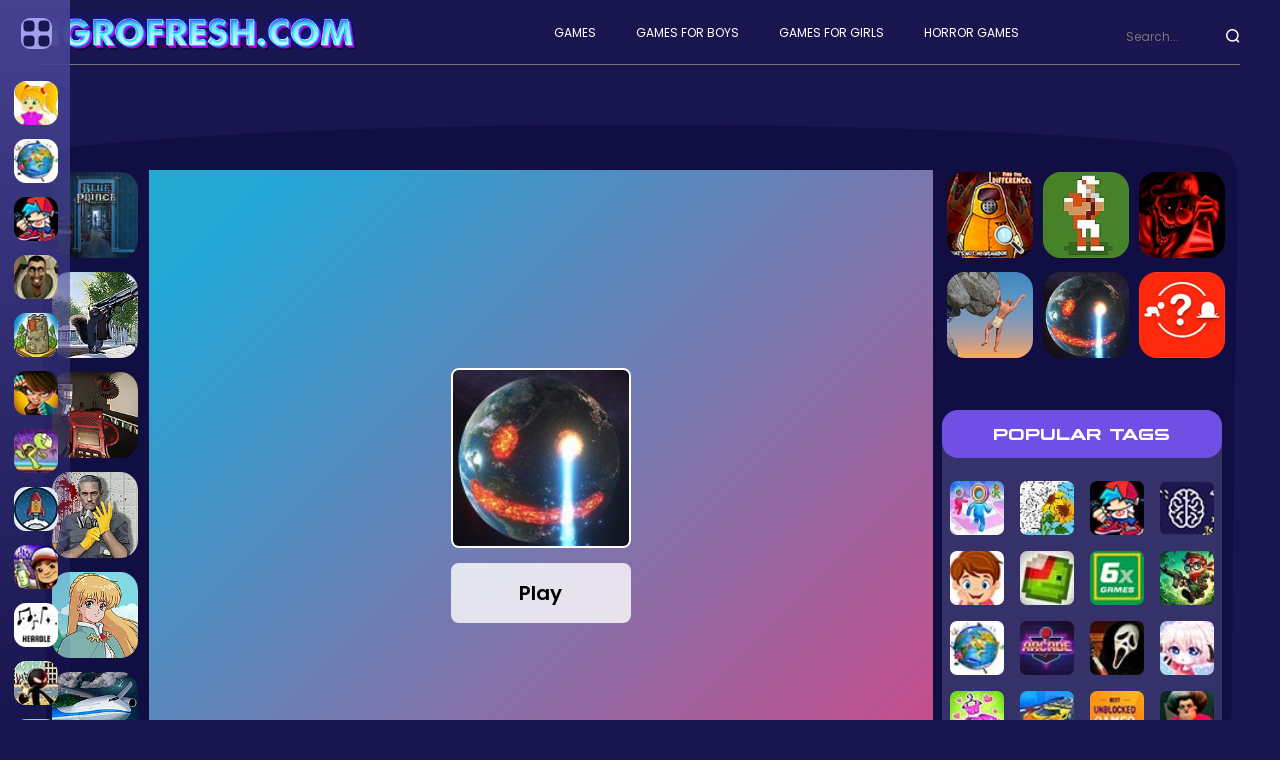

--- FILE ---
content_type: text/html; charset=UTF-8
request_url: https://igrofresh.com/solar-smash/
body_size: 14987
content:
<!DOCTYPE html>
<html>
<head>
  <meta name="google-site-verification" content="NETa18-nwpvu2Yczz4t8PUGgEX5UcSJpLRB46ma5JSk" />
  <meta name="msvalidate.01" content="A6E1AD9378310032450CB12900E53645" />
  <script async src="https://pagead2.googlesyndication.com/pagead/js/adsbygoogle.js?client=ca-pub-6653055204129858"
     crossorigin="anonymous"></script>
    <title>Solar Smash Game · Play Online Free</title>
    <meta http-equiv="Content-Type" content="text/html; charset=utf-8">
    <meta name="SKYPE_TOOLBAR" content="SKYPE_TOOLBAR_PARSER_COMPATIBLE" />
    <meta http-equiv="X-UA-Compatible" content="IE=edge">
    <meta name="format-detection" content="telephone=no">
    <meta name="viewport" content="width=device-width, initial-scale=1.0, maximum-scale=1.0, user-scalable=no">
    <script>
        window.lazySizesConfig = window.lazySizesConfig || {};
        lazySizesConfig.expand = 50;
    </script>
    <meta name='robots' content='max-image-preview:large' />

<!-- All in One SEO Pack Pro 2.4.15.3 by Michael Torbert of Semper Fi Web Designob_start_detected [-1,-1] -->
<!-- Debug String: 2JMJ7L5RSW0YVB/VLWAYKK/YBWK -->
<meta name="description"  content="In Solar Smash, players become masters of cosmic destruction by wielding weapons. It is capable of destroying entire planets, just know this!" />

<link rel="canonical" href="https://igrofresh.com/solar-smash/" />
<!-- /all in one seo pack pro -->
<link rel="alternate" title="oEmbed (JSON)" type="application/json+oembed" href="https://igrofresh.com/wp-json/oembed/1.0/embed?url=https%3A%2F%2Figrofresh.com%2Fsolar-smash%2F" />
<link rel="alternate" title="oEmbed (XML)" type="text/xml+oembed" href="https://igrofresh.com/wp-json/oembed/1.0/embed?url=https%3A%2F%2Figrofresh.com%2Fsolar-smash%2F&#038;format=xml" />
<style id='wp-img-auto-sizes-contain-inline-css' type='text/css'>
img:is([sizes=auto i],[sizes^="auto," i]){contain-intrinsic-size:3000px 1500px}
/*# sourceURL=wp-img-auto-sizes-contain-inline-css */
</style>
<style id='wp-emoji-styles-inline-css' type='text/css'>

	img.wp-smiley, img.emoji {
		display: inline !important;
		border: none !important;
		box-shadow: none !important;
		height: 1em !important;
		width: 1em !important;
		margin: 0 0.07em !important;
		vertical-align: -0.1em !important;
		background: none !important;
		padding: 0 !important;
	}
/*# sourceURL=wp-emoji-styles-inline-css */
</style>
<style id='classic-theme-styles-inline-css' type='text/css'>
/*! This file is auto-generated */
.wp-block-button__link{color:#fff;background-color:#32373c;border-radius:9999px;box-shadow:none;text-decoration:none;padding:calc(.667em + 2px) calc(1.333em + 2px);font-size:1.125em}.wp-block-file__button{background:#32373c;color:#fff;text-decoration:none}
/*# sourceURL=/wp-includes/css/classic-themes.min.css */
</style>
<link rel='stylesheet' id='counter-style-css' href='https://igrofresh.com/wp-content/plugins/page-visit-counter/public/css/counter-style.css?ver=6.9' type='text/css' media='all' />
<link rel='stylesheet' id='wp-postratings-css' href='https://igrofresh.com/wp-content/plugins/wp-postratings/css/postratings-css.css?ver=1.89' type='text/css' media='all' />
<link rel='stylesheet' id='vendor-css' href='https://igrofresh.com/wp-content/themes/honnorgames/css/vendor.min.css?ver=6.9' type='text/css' media='all' />
<link rel='stylesheet' id='main-css-css' href='https://igrofresh.com/wp-content/themes/honnorgames/css/main1.css?ver=6.9' type='text/css' media='all' />
<link rel='stylesheet' id='media-css-css' href='https://igrofresh.com/wp-content/themes/honnorgames/css/media.css?ver=6.9' type='text/css' media='all' />
<link rel='stylesheet' id='owl-css-css' href='https://igrofresh.com/wp-content/themes/honnorgames/css/owl.carousel.min.css?ver=6.9' type='text/css' media='all' />
<link rel='stylesheet' id='stylecss-css' href='https://igrofresh.com/wp-content/themes/honnorgames/style.css?ver=6.9' type='text/css' media='all' />
<script type="text/javascript" src="https://igrofresh.com/wp-content/themes/honnorgames/js/lazysizes.min.js?ver=6.9" id="lazysizes-js"></script>
<script type="text/javascript" src="https://igrofresh.com/wp-content/themes/honnorgames/js/vendor.min.js" id="jquery-js"></script>
<script type="text/javascript" id="one-js-extra">
/* <![CDATA[ */
var pagevisit = {"ajaxurl":"https://igrofresh.com/wp-admin/admin-ajax.php","pageurl":"https://igrofresh.com/solar-smash"};
//# sourceURL=one-js-extra
/* ]]> */
</script>
<script type="text/javascript" src="https://igrofresh.com/wp-content/plugins/page-visit-counter/public/js/custom.js?ver=1.0.0" id="one-js"></script>
<link rel="https://api.w.org/" href="https://igrofresh.com/wp-json/" /><link rel="alternate" title="JSON" type="application/json" href="https://igrofresh.com/wp-json/wp/v2/posts/3165" /><meta name="generator" content="WordPress 6.9" />
<link rel='shortlink' href='https://igrofresh.com/?p=3165' />
	
<script async src="https://pagead2.googlesyndication.com/pagead/js/adsbygoogle.js?client=ca-pub-4486921957415792"
     crossorigin="anonymous"></script>
<link rel="preconnect" href="https://fonts.googleapis.com">
<link rel="preconnect" href="https://fonts.gstatic.com" crossorigin>
<link href="https://fonts.googleapis.com/css2?family=Poppins:wght@400;500;600&display=swap" rel="stylesheet">
<link href="https://cdnjs.cloudflare.com/ajax/libs/font-awesome/5.10.0/css/all.min.css" rel="stylesheet">
<style id='global-styles-inline-css' type='text/css'>
:root{--wp--preset--aspect-ratio--square: 1;--wp--preset--aspect-ratio--4-3: 4/3;--wp--preset--aspect-ratio--3-4: 3/4;--wp--preset--aspect-ratio--3-2: 3/2;--wp--preset--aspect-ratio--2-3: 2/3;--wp--preset--aspect-ratio--16-9: 16/9;--wp--preset--aspect-ratio--9-16: 9/16;--wp--preset--color--black: #000000;--wp--preset--color--cyan-bluish-gray: #abb8c3;--wp--preset--color--white: #ffffff;--wp--preset--color--pale-pink: #f78da7;--wp--preset--color--vivid-red: #cf2e2e;--wp--preset--color--luminous-vivid-orange: #ff6900;--wp--preset--color--luminous-vivid-amber: #fcb900;--wp--preset--color--light-green-cyan: #7bdcb5;--wp--preset--color--vivid-green-cyan: #00d084;--wp--preset--color--pale-cyan-blue: #8ed1fc;--wp--preset--color--vivid-cyan-blue: #0693e3;--wp--preset--color--vivid-purple: #9b51e0;--wp--preset--gradient--vivid-cyan-blue-to-vivid-purple: linear-gradient(135deg,rgb(6,147,227) 0%,rgb(155,81,224) 100%);--wp--preset--gradient--light-green-cyan-to-vivid-green-cyan: linear-gradient(135deg,rgb(122,220,180) 0%,rgb(0,208,130) 100%);--wp--preset--gradient--luminous-vivid-amber-to-luminous-vivid-orange: linear-gradient(135deg,rgb(252,185,0) 0%,rgb(255,105,0) 100%);--wp--preset--gradient--luminous-vivid-orange-to-vivid-red: linear-gradient(135deg,rgb(255,105,0) 0%,rgb(207,46,46) 100%);--wp--preset--gradient--very-light-gray-to-cyan-bluish-gray: linear-gradient(135deg,rgb(238,238,238) 0%,rgb(169,184,195) 100%);--wp--preset--gradient--cool-to-warm-spectrum: linear-gradient(135deg,rgb(74,234,220) 0%,rgb(151,120,209) 20%,rgb(207,42,186) 40%,rgb(238,44,130) 60%,rgb(251,105,98) 80%,rgb(254,248,76) 100%);--wp--preset--gradient--blush-light-purple: linear-gradient(135deg,rgb(255,206,236) 0%,rgb(152,150,240) 100%);--wp--preset--gradient--blush-bordeaux: linear-gradient(135deg,rgb(254,205,165) 0%,rgb(254,45,45) 50%,rgb(107,0,62) 100%);--wp--preset--gradient--luminous-dusk: linear-gradient(135deg,rgb(255,203,112) 0%,rgb(199,81,192) 50%,rgb(65,88,208) 100%);--wp--preset--gradient--pale-ocean: linear-gradient(135deg,rgb(255,245,203) 0%,rgb(182,227,212) 50%,rgb(51,167,181) 100%);--wp--preset--gradient--electric-grass: linear-gradient(135deg,rgb(202,248,128) 0%,rgb(113,206,126) 100%);--wp--preset--gradient--midnight: linear-gradient(135deg,rgb(2,3,129) 0%,rgb(40,116,252) 100%);--wp--preset--font-size--small: 13px;--wp--preset--font-size--medium: 20px;--wp--preset--font-size--large: 36px;--wp--preset--font-size--x-large: 42px;--wp--preset--spacing--20: 0.44rem;--wp--preset--spacing--30: 0.67rem;--wp--preset--spacing--40: 1rem;--wp--preset--spacing--50: 1.5rem;--wp--preset--spacing--60: 2.25rem;--wp--preset--spacing--70: 3.38rem;--wp--preset--spacing--80: 5.06rem;--wp--preset--shadow--natural: 6px 6px 9px rgba(0, 0, 0, 0.2);--wp--preset--shadow--deep: 12px 12px 50px rgba(0, 0, 0, 0.4);--wp--preset--shadow--sharp: 6px 6px 0px rgba(0, 0, 0, 0.2);--wp--preset--shadow--outlined: 6px 6px 0px -3px rgb(255, 255, 255), 6px 6px rgb(0, 0, 0);--wp--preset--shadow--crisp: 6px 6px 0px rgb(0, 0, 0);}:where(.is-layout-flex){gap: 0.5em;}:where(.is-layout-grid){gap: 0.5em;}body .is-layout-flex{display: flex;}.is-layout-flex{flex-wrap: wrap;align-items: center;}.is-layout-flex > :is(*, div){margin: 0;}body .is-layout-grid{display: grid;}.is-layout-grid > :is(*, div){margin: 0;}:where(.wp-block-columns.is-layout-flex){gap: 2em;}:where(.wp-block-columns.is-layout-grid){gap: 2em;}:where(.wp-block-post-template.is-layout-flex){gap: 1.25em;}:where(.wp-block-post-template.is-layout-grid){gap: 1.25em;}.has-black-color{color: var(--wp--preset--color--black) !important;}.has-cyan-bluish-gray-color{color: var(--wp--preset--color--cyan-bluish-gray) !important;}.has-white-color{color: var(--wp--preset--color--white) !important;}.has-pale-pink-color{color: var(--wp--preset--color--pale-pink) !important;}.has-vivid-red-color{color: var(--wp--preset--color--vivid-red) !important;}.has-luminous-vivid-orange-color{color: var(--wp--preset--color--luminous-vivid-orange) !important;}.has-luminous-vivid-amber-color{color: var(--wp--preset--color--luminous-vivid-amber) !important;}.has-light-green-cyan-color{color: var(--wp--preset--color--light-green-cyan) !important;}.has-vivid-green-cyan-color{color: var(--wp--preset--color--vivid-green-cyan) !important;}.has-pale-cyan-blue-color{color: var(--wp--preset--color--pale-cyan-blue) !important;}.has-vivid-cyan-blue-color{color: var(--wp--preset--color--vivid-cyan-blue) !important;}.has-vivid-purple-color{color: var(--wp--preset--color--vivid-purple) !important;}.has-black-background-color{background-color: var(--wp--preset--color--black) !important;}.has-cyan-bluish-gray-background-color{background-color: var(--wp--preset--color--cyan-bluish-gray) !important;}.has-white-background-color{background-color: var(--wp--preset--color--white) !important;}.has-pale-pink-background-color{background-color: var(--wp--preset--color--pale-pink) !important;}.has-vivid-red-background-color{background-color: var(--wp--preset--color--vivid-red) !important;}.has-luminous-vivid-orange-background-color{background-color: var(--wp--preset--color--luminous-vivid-orange) !important;}.has-luminous-vivid-amber-background-color{background-color: var(--wp--preset--color--luminous-vivid-amber) !important;}.has-light-green-cyan-background-color{background-color: var(--wp--preset--color--light-green-cyan) !important;}.has-vivid-green-cyan-background-color{background-color: var(--wp--preset--color--vivid-green-cyan) !important;}.has-pale-cyan-blue-background-color{background-color: var(--wp--preset--color--pale-cyan-blue) !important;}.has-vivid-cyan-blue-background-color{background-color: var(--wp--preset--color--vivid-cyan-blue) !important;}.has-vivid-purple-background-color{background-color: var(--wp--preset--color--vivid-purple) !important;}.has-black-border-color{border-color: var(--wp--preset--color--black) !important;}.has-cyan-bluish-gray-border-color{border-color: var(--wp--preset--color--cyan-bluish-gray) !important;}.has-white-border-color{border-color: var(--wp--preset--color--white) !important;}.has-pale-pink-border-color{border-color: var(--wp--preset--color--pale-pink) !important;}.has-vivid-red-border-color{border-color: var(--wp--preset--color--vivid-red) !important;}.has-luminous-vivid-orange-border-color{border-color: var(--wp--preset--color--luminous-vivid-orange) !important;}.has-luminous-vivid-amber-border-color{border-color: var(--wp--preset--color--luminous-vivid-amber) !important;}.has-light-green-cyan-border-color{border-color: var(--wp--preset--color--light-green-cyan) !important;}.has-vivid-green-cyan-border-color{border-color: var(--wp--preset--color--vivid-green-cyan) !important;}.has-pale-cyan-blue-border-color{border-color: var(--wp--preset--color--pale-cyan-blue) !important;}.has-vivid-cyan-blue-border-color{border-color: var(--wp--preset--color--vivid-cyan-blue) !important;}.has-vivid-purple-border-color{border-color: var(--wp--preset--color--vivid-purple) !important;}.has-vivid-cyan-blue-to-vivid-purple-gradient-background{background: var(--wp--preset--gradient--vivid-cyan-blue-to-vivid-purple) !important;}.has-light-green-cyan-to-vivid-green-cyan-gradient-background{background: var(--wp--preset--gradient--light-green-cyan-to-vivid-green-cyan) !important;}.has-luminous-vivid-amber-to-luminous-vivid-orange-gradient-background{background: var(--wp--preset--gradient--luminous-vivid-amber-to-luminous-vivid-orange) !important;}.has-luminous-vivid-orange-to-vivid-red-gradient-background{background: var(--wp--preset--gradient--luminous-vivid-orange-to-vivid-red) !important;}.has-very-light-gray-to-cyan-bluish-gray-gradient-background{background: var(--wp--preset--gradient--very-light-gray-to-cyan-bluish-gray) !important;}.has-cool-to-warm-spectrum-gradient-background{background: var(--wp--preset--gradient--cool-to-warm-spectrum) !important;}.has-blush-light-purple-gradient-background{background: var(--wp--preset--gradient--blush-light-purple) !important;}.has-blush-bordeaux-gradient-background{background: var(--wp--preset--gradient--blush-bordeaux) !important;}.has-luminous-dusk-gradient-background{background: var(--wp--preset--gradient--luminous-dusk) !important;}.has-pale-ocean-gradient-background{background: var(--wp--preset--gradient--pale-ocean) !important;}.has-electric-grass-gradient-background{background: var(--wp--preset--gradient--electric-grass) !important;}.has-midnight-gradient-background{background: var(--wp--preset--gradient--midnight) !important;}.has-small-font-size{font-size: var(--wp--preset--font-size--small) !important;}.has-medium-font-size{font-size: var(--wp--preset--font-size--medium) !important;}.has-large-font-size{font-size: var(--wp--preset--font-size--large) !important;}.has-x-large-font-size{font-size: var(--wp--preset--font-size--x-large) !important;}
/*# sourceURL=global-styles-inline-css */
</style>
</head>

<body>
<div class="page">
<div class="mobil_menu"></div>    
<div class="sidebar">
        <div class="sidebar_title">Categories</div>
        
<div class="all_cat">
<div class="single_cat"><a href="https://igrofresh.com/girls-games/"><div class="single_cat_img"><img src="https://igrofresh.com/wp-content/uploads/2023/06/for_girls_g.jpg" alt="" title=""></div><label>Girls Games</label></a></div><div class="single_cat"><a href="https://igrofresh.com/color-by-number-games/"><div class="single_cat_img"><img src="https://igrofresh.com/wp-content/uploads/2023/06/Color_by_Number_g.jpg" alt="" title=""></div><label>Color by Number</label></a></div><div class="single_cat"><a href="https://igrofresh.com/boys-games/"><div class="single_cat_img"><img src="https://igrofresh.com/wp-content/uploads/2023/06/for_boys_g.jpg" alt="" title=""></div><label>Games For Boys</label></a></div><div class="single_cat"><a href="https://igrofresh.com/simulation-games/"><div class="single_cat_img"><img src="https://igrofresh.com/wp-content/uploads/2023/06/Simulation_g.jpg" alt="" title=""></div><label>Simulation Games</label></a></div><div class="single_cat"><a href="https://igrofresh.com/adventure-games/"><div class="single_cat_img"><img src="https://igrofresh.com/wp-content/uploads/2023/06/Adventure_g.jpg" alt="" title=""></div><label>Adventure Games</label></a></div><div class="single_cat"><a href="https://igrofresh.com/horror-games/"><div class="single_cat_img"><img src="https://igrofresh.com/wp-content/uploads/2023/06/Horror_g.jpg" alt="" title=""></div><label>Horror Games</label></a></div><div class="single_cat"><a href="https://igrofresh.com/gacha-life-games/"><div class="single_cat_img"><img src="https://igrofresh.com/wp-content/uploads/2023/06/Gacha_Life_g.jpg" alt="" title=""></div><label>Gacha Life Games</label></a></div><div class="single_cat"><a href="https://igrofresh.com/melon-playground-games/"><div class="single_cat_img"><img src="https://igrofresh.com/wp-content/uploads/2024/05/Melon_Playground_g.jpg" alt="" title=""></div><label>Melon Playground Games</label></a></div><div class="single_cat"><a href="https://igrofresh.com/fnf-games/"><div class="single_cat_img"><img src="https://igrofresh.com/wp-content/uploads/2023/06/FNF_g.jpg" alt="" title=""></div><label>FNF Games</label></a></div><div class="single_cat"><a href="https://igrofresh.com/unblocked-games/"><div class="single_cat_img"><img src="https://igrofresh.com/wp-content/uploads/2023/06/Unblocked_g.jpg" alt="" title=""></div><label>Unblocked Games</label></a></div><div class="single_cat"><a href="https://igrofresh.com/logic-games/"><div class="single_cat_img"><img src="https://igrofresh.com/wp-content/uploads/2024/01/logic1.jpg" alt="" title=""></div><label>Logic Games</label></a></div><div class="single_cat"><a href="https://igrofresh.com/scary-teacher-3d-games/"><div class="single_cat_img"><img src="https://igrofresh.com/wp-content/uploads/2023/12/Scary-Teacher-3D-2.jpg" alt="" title=""></div><label>Scary Teacher 3D Games</label></a></div><div class="single_cat"><a href="https://igrofresh.com/skibidi-toilet-games/"><div class="single_cat_img"><img src="https://igrofresh.com/wp-content/uploads/2024/02/skibidi-toilet.jpg" alt="" title=""></div><label>Skibidi Toilet Games</label></a></div><div class="single_cat"><a href="https://igrofresh.com/classroom-6x-unblocked-games/"><div class="single_cat_img"><img src="https://igrofresh.com/wp-content/uploads/2024/03/Classroom-6x-Unblocked1.jpg" alt="" title=""></div><label>Classroom 6x Unblocked Games</label></a></div><div class="single_cat"><a href="https://igrofresh.com/dress-up-games/"><div class="single_cat_img"><img src="https://igrofresh.com/wp-content/uploads/2024/04/dress-up-games-1.jpg" alt="" title=""></div><label>Dress Up Games</label></a></div><div class="single_cat"><a href="https://igrofresh.com/collecting-games/"><div class="single_cat_img"><img src="https://igrofresh.com/wp-content/uploads/2024/04/collecting-games-1.jpg" alt="" title=""></div><label>Collecting Games</label></a></div><div class="single_cat"><a href="https://igrofresh.com/tower-defense-games/"><div class="single_cat_img"><img src="https://igrofresh.com/wp-content/uploads/2024/05/tower-defense-games-1.jpg" alt="" title=""></div><label>Tower Defense Games</label></a></div><div class="single_cat"><a href="https://igrofresh.com/action-games/"><div class="single_cat_img"><img src="https://igrofresh.com/wp-content/uploads/2024/05/action-games-1.jpg" alt="" title=""></div><label>Action Games</label></a></div><div class="single_cat"><a href="https://igrofresh.com/arcade-games/"><div class="single_cat_img"><img src="https://igrofresh.com/wp-content/uploads/2024/05/arcade-games-1.jpg" alt="" title=""></div><label>Arcade Games</label></a></div><div class="single_cat"><a href="https://igrofresh.com/racing-games/"><div class="single_cat_img"><img src="https://igrofresh.com/wp-content/uploads/2024/05/racing-games-1.jpg" alt="" title=""></div><label>Racing Games</label></a></div><div class="single_cat"><a href="https://igrofresh.com/fighting-games/"><div class="single_cat_img"><img src="https://igrofresh.com/wp-content/uploads/2024/05/fighting-games-1.jpg" alt="" title=""></div><label>Fighting Games</label></a></div><div class="single_cat"><a href="https://igrofresh.com/puzzle-games/"><div class="single_cat_img"><img src="https://igrofresh.com/wp-content/uploads/2024/05/puzzle-games-1.jpg" alt="" title=""></div><label>Puzzle Games</label></a></div><div class="single_cat"><a href="https://igrofresh.com/shooting-games/"><div class="single_cat_img"><img src="https://igrofresh.com/wp-content/uploads/2024/05/shooting-games-1.jpg" alt="" title=""></div><label>Shooting Games</label></a></div><div class="single_cat"><a href="https://igrofresh.com/multiplayer-games/"><div class="single_cat_img"><img src="https://igrofresh.com/wp-content/uploads/2024/05/multiplayer-games-1.jpg" alt="" title=""></div><label>Multiplayer Games</label></a></div><div class="single_cat"><a href="https://igrofresh.com/running-games/"><div class="single_cat_img"><img src="https://igrofresh.com/wp-content/uploads/2024/05/running-games-1.jpg" alt="" title=""></div><label>Running Games</label></a></div><div class="single_cat"><a href="https://igrofresh.com/survival-games/"><div class="single_cat_img"><img src="https://igrofresh.com/wp-content/uploads/2024/05/survival-games-1.jpg" alt="" title=""></div><label>Survival Games</label></a></div><div class="single_cat"><a href="https://igrofresh.com/sports-games/"><div class="single_cat_img"><img src="https://igrofresh.com/wp-content/uploads/2024/05/sports-games-1.jpg" alt="" title=""></div><label>Sports Games</label></a></div><div class="single_cat"><a href="https://igrofresh.com/mario-games/"><div class="single_cat_img"><img src="https://igrofresh.com/wp-content/uploads/2024/05/mario-games-1.jpg" alt="" title=""></div><label>Mario Games</label></a></div><div class="single_cat"><a href="https://igrofresh.com/lagged-games/"><div class="single_cat_img"><img src="https://igrofresh.com/wp-content/uploads/2024/05/lagged-games-1.jpg" alt="" title=""></div><label>Lagged Games</label></a></div><div class="single_cat"><a href="https://igrofresh.com/red-ball-games/"><div class="single_cat_img"><img src="https://igrofresh.com/wp-content/uploads/2024/05/red-ball-games-1.jpg" alt="" title=""></div><label>Red Ball Games</label></a></div><div class="single_cat"><a href="https://igrofresh.com/angry-gran-games/"><div class="single_cat_img"><img src="https://igrofresh.com/wp-content/uploads/2024/05/angry-gran-games-1.jpg" alt="" title=""></div><label>Angry Gran Games</label></a></div><div class="single_cat"><a href="https://igrofresh.com/angry-birds-games/"><div class="single_cat_img"><img src="https://igrofresh.com/wp-content/uploads/2024/05/angry-birds-games-1.jpg" alt="" title=""></div><label>Angry Birds Games</label></a></div><div class="single_cat"><a href="https://igrofresh.com/subway-surfers-games/"><div class="single_cat_img"><img src="https://igrofresh.com/wp-content/uploads/2024/05/subway-surfers-games-1.jpg" alt="" title=""></div><label>Subway Surfers Games</label></a></div><div class="single_cat"><a href="https://igrofresh.com/the-amazing-digital-circus-games/"><div class="single_cat_img"><img src="https://igrofresh.com/wp-content/uploads/2024/05/the-amazing-digital-circus-games-1.jpg" alt="" title=""></div><label>The Amazing Digital Circus Games</label></a></div><div class="single_cat"><a href="https://igrofresh.com/siren-head-games/"><div class="single_cat_img"><img src="https://igrofresh.com/wp-content/uploads/2024/05/siren-head-games-1.jpg" alt="" title=""></div><label>Siren Head Games</label></a></div><div class="single_cat"><a href="https://igrofresh.com/unblocked-games-76/"><div class="single_cat_img"><img src="https://igrofresh.com/wp-content/uploads/2024/05/unblocked-games-76-1.jpg" alt="" title=""></div><label>Unblocked Games 76</label></a></div><div class="single_cat"><a href="https://igrofresh.com/heardle-games/"><div class="single_cat_img"><img src="https://igrofresh.com/wp-content/uploads/2024/05/heardle-games-1.jpg" alt="" title=""></div><label>Heardle Games</label></a></div><div class="single_cat"><a href="https://igrofresh.com/juegos-friv-games/"><div class="single_cat_img"><img src="https://igrofresh.com/wp-content/uploads/2024/06/juegos-friv-games-1.jpg" alt="" title=""></div><label>Juegos Friv Games</label></a></div><div class="single_cat"><a href="https://igrofresh.com/fnaf-games/"><div class="single_cat_img"><img src="https://igrofresh.com/wp-content/uploads/2024/06/fnaf-games-1.jpg" alt="" title=""></div><label>FNAF Games</label></a></div><div class="single_cat"><a href="https://igrofresh.com/highway-games/"><div class="single_cat_img"><img src="https://igrofresh.com/wp-content/uploads/2024/07/highway-games-1.jpg" alt="" title=""></div><label>Highway Games</label></a></div><div class="single_cat"><a href="https://igrofresh.com/stickman-games/"><div class="single_cat_img"><img src="https://igrofresh.com/wp-content/uploads/2024/07/stickman-games-1.jpg" alt="" title=""></div><label>Stickman Games</label></a></div><div class="single_cat"><a href="https://igrofresh.com/farming-games/"><div class="single_cat_img"><img src="https://igrofresh.com/wp-content/uploads/2024/07/farming-games-1.jpg" alt="" title=""></div><label>Farming Games</label></a></div><div class="single_cat"><a href="https://igrofresh.com/pony-games/"><div class="single_cat_img"><img src="https://igrofresh.com/wp-content/uploads/2024/07/pony-games-1.jpg" alt="" title=""></div><label>Pony Games</label></a></div><div class="single_cat"><a href="https://igrofresh.com/side-scrolling-games/"><div class="single_cat_img"><img src="https://igrofresh.com/wp-content/uploads/2024/07/side-scrolling-games-1.jpg" alt="" title=""></div><label>Side-Scrolling Games</label></a></div><div class="single_cat"><a href="https://igrofresh.com/angela-talking-tom-friends-games/"><div class="single_cat_img"><img src="https://igrofresh.com/wp-content/uploads/2024/07/angela-talking-tom-friends-games-1.jpg" alt="" title=""></div><label>Angela, Talking Tom &amp; Friends Games</label></a></div><div class="single_cat"><a href="https://igrofresh.com/surgery-games/"><div class="single_cat_img"><img src="https://igrofresh.com/wp-content/uploads/2024/07/surgery-games-1.jpg" alt="" title=""></div><label>Surgery Games</label></a></div><div class="single_cat"><a href="https://igrofresh.com/car-eats-car-games/"><div class="single_cat_img"><img src="https://igrofresh.com/wp-content/uploads/2024/07/car-eats-car-games-1.jpg" alt="" title=""></div><label>Car Eats Car Games</label></a></div><div class="single_cat"><a href="https://igrofresh.com/little-games/"><div class="single_cat_img"><img src="https://igrofresh.com/wp-content/uploads/2024/08/little-games-1.jpg" alt="" title=""></div><label>Little Games</label></a></div></div>

</div>
   <div class=" top_block"> 
    <div class="container"> 
        <div class="header">
            <div class="logo">
                <a href="https://igrofresh.com" title="">
                    <img src="https://igrofresh.com/wp-content/themes/honnorgames/img/logo.svg" alt="All Games Online Play Free at Igrofresh.com">
                </a>
            </div>
            <div class="menu_top">
                            <nav class="menu-main-menu-container"><ul id="menu-main-menu" class="menu"><li id="menu-item-2431" class="menu-item menu-item-type-custom menu-item-object-custom menu-item-2431"><a href="#">Games</a></li>
<li id="menu-item-2432" class="menu-item menu-item-type-custom menu-item-object-custom menu-item-2432"><a href="https://igrofresh.com/boys-games">Games for Boys</a></li>
<li id="menu-item-2433" class="menu-item menu-item-type-custom menu-item-object-custom menu-item-2433"><a href="https://igrofresh.com/girls-games">Games for Girls</a></li>
<li id="menu-item-2438" class="menu-item menu-item-type-custom menu-item-object-custom menu-item-2438"><a href="https://igrofresh.com/horror-games">Horror Games</a></li>
<li id="menu-item-2443" class="privat menu-item menu-item-type-custom menu-item-object-custom menu-item-2443"><a href="/privacy-policy">Privacy Policy</a></li>
</ul></nav>                       
        </div>
            <div class="search-container">
                <form class="search" action="https://igrofresh.com">
					<input type="text" name="s" placeholder="Search...">					
				</form>
            </div>
        </div>
     </div>   
    </div> 
    <div class="container">        <div class="main single">
             

<!---------------------------------------------->          
        
       <div class="game_block">
         <div class="main_block">
          <div style="width:100%;">  
          <div class="left_main_block">  
            <div class="left_sidebar">    
            
                                           <div class="left_block">
                            
                                <div class="left-game-card">
                                  <a href="https://igrofresh.com/blue-prince/"><img src="https://igrofresh.com/wp-content/uploads/2025/04/blue-prince.jpg" title="" alt=""><label class="game-card__name">Blue Prince</label></a>
                                </div>

                            
                                <div class="left-game-card">
                                  <a href="https://igrofresh.com/squirrel-with-a-gun/"><img src="https://igrofresh.com/wp-content/uploads/2024/09/squirrel-with-a-gun.jpg" title="" alt=""><label class="game-card__name">Squirrel With A Gun</label></a>
                                </div>

                            
                                <div class="left-game-card">
                                  <a href="https://igrofresh.com/shift-87/"><img src="https://igrofresh.com/wp-content/uploads/2024/08/shift-87.jpg" title="" alt=""><label class="game-card__name">Shift 87</label></a>
                                </div>

                            
                                <div class="left-game-card">
                                  <a href="https://igrofresh.com/crime-scene-cleaner/"><img src="https://igrofresh.com/wp-content/uploads/2024/08/crime-scene-cleaner.jpg" title="" alt=""><label class="game-card__name">Crime Scene Cleaner</label></a>
                                </div>

                            
                                <div class="left-game-card">
                                  <a href="https://igrofresh.com/fields-of-mistria/"><img src="https://igrofresh.com/wp-content/uploads/2024/08/fields-of-mistria.jpg" title="" alt=""><label class="game-card__name">Fields of Mistria</label></a>
                                </div>

                            
                                <div class="left-game-card">
                                  <a href="https://igrofresh.com/airport-madness-4/"><img src="https://igrofresh.com/wp-content/uploads/2024/08/airport-madness-4.jpg" title="" alt=""><label class="game-card__name">Airport Madness 4</label></a>
                                </div>

                            
                                <div class="left-game-card">
                                  <a href="https://igrofresh.com/moto-x3m-pool-party/"><img src="https://igrofresh.com/wp-content/uploads/2024/08/moto-x3m-pool-party.jpg" title="" alt=""><label class="game-card__name">Moto X3m Pool Party</label></a>
                                </div>

                            
                                <div class="left-game-card">
                                  <a href="https://igrofresh.com/spend-bill-gates-money/"><img src="https://igrofresh.com/wp-content/uploads/2024/08/spend-bill-gates-money.jpg" title="" alt=""><label class="game-card__name">Spend Bill Gates Money</label></a>
                                </div>

                            
                                <div class="left-game-card">
                                  <a href="https://igrofresh.com/pandemic-simulator/"><img src="https://igrofresh.com/wp-content/uploads/2024/08/pandemic-simulator.jpg" title="" alt=""><label class="game-card__name">Pandemic Simulator</label></a>
                                </div>

                            
                                <div class="left-game-card">
                                  <a href="https://igrofresh.com/tu-46/"><img src="https://igrofresh.com/wp-content/uploads/2024/08/tu-46.jpg" title="" alt=""><label class="game-card__name">Tu 46</label></a>
                                </div>

                                                         </div>
                              
            </div>    
            <div class="central_main_block">    
                <div class="main__content game-offer">
                    						
        					    
                        <div class="game-offer__window">
                        	<div class="player-overlay">
                            <div class="player-overlay-image"><img src="https://igrofresh.com/wp-content/uploads/2024/04/solar-smash.jpg" alt="" title=""></div>
                            <div class="player-button-name"><a href="javascript:void(0);" id="js-player-start" class="btn player-overlay__start" data-code='							
														<noindex id="iframe">
						<iframe src="https://igrofresh.com/loader.php?id=3165" rel="nofollow noreferrer noopener" style="position:absolute; left:0px; top:0px; width:100%; height:100%;" border="0" scrolling="no" frameborder="0" rel="nofollow noreferrer noopener"></iframe>					</noindex>
							
							
							'>
Play</a></div>
 <div class="player-overlay-name">Solar Smash</div>
                            </div>
                            <div class="game-offer__window__frame">
                            
        					  
                            </div>
        					
                            <div class="game-offer__window__bottom">
                                <div class="emotion">
                                    <div class="game-offer__image">
                                <img class="icons" src="https://igrofresh.com/wp-content/uploads/2024/04/solar-smash.jpg" alt="" title="" class="align-left">
                                <div class="list_category">
                                 <h1>Solar Smash</h1>  
                                 <div class="rating">
                                        <div id="post-ratings-3165" class="post-ratings" itemscope itemtype="http://schema.org/Article" data-nonce="ba11c6c3ff"><img id="rating_3165_1" src="https://igrofresh.com/wp-content/plugins/wp-postratings/images/rating_on.svg" alt="1 star" title="1 star" onmouseover="current_rating(3165, 1, '1 star');" onmouseout="ratings_off(5, 0, 0);" onclick="rate_post();" onkeypress="rate_post();" style="cursor: pointer; border: 0px;" /><img id="rating_3165_2" src="https://igrofresh.com/wp-content/plugins/wp-postratings/images/rating_on.svg" alt="2 stars" title="2 stars" onmouseover="current_rating(3165, 2, '2 stars');" onmouseout="ratings_off(5, 0, 0);" onclick="rate_post();" onkeypress="rate_post();" style="cursor: pointer; border: 0px;" /><img id="rating_3165_3" src="https://igrofresh.com/wp-content/plugins/wp-postratings/images/rating_on.svg" alt="3 stars" title="3 stars" onmouseover="current_rating(3165, 3, '3 stars');" onmouseout="ratings_off(5, 0, 0);" onclick="rate_post();" onkeypress="rate_post();" style="cursor: pointer; border: 0px;" /><img id="rating_3165_4" src="https://igrofresh.com/wp-content/plugins/wp-postratings/images/rating_on.svg" alt="4 stars" title="4 stars" onmouseover="current_rating(3165, 4, '4 stars');" onmouseout="ratings_off(5, 0, 0);" onclick="rate_post();" onkeypress="rate_post();" style="cursor: pointer; border: 0px;" /><img id="rating_3165_5" src="https://igrofresh.com/wp-content/plugins/wp-postratings/images/rating_on.svg" alt="5 stars" title="5 stars" onmouseover="current_rating(3165, 5, '5 stars');" onmouseout="ratings_off(5, 0, 0);" onclick="rate_post();" onkeypress="rate_post();" style="cursor: pointer; border: 0px;" /> (<strong>1</strong> оценок, среднее: <strong>5.00</strong> из 5)<br /><span class="post-ratings-text" id="ratings_3165_text"></span><meta itemprop="name" content="Solar Smash" /><meta itemprop="headline" content="Solar Smash" /><meta itemprop="description" content="" /><meta itemprop="datePublished" content="2024-04-14T15:40:17+03:00" /><meta itemprop="dateModified" content="2024-05-21T23:33:57+03:00" /><meta itemprop="url" content="https://igrofresh.com/solar-smash/" /><meta itemprop="author" content="nastya nastya" /><meta itemprop="mainEntityOfPage" content="https://igrofresh.com/solar-smash/" /><div style="display: none;" itemprop="image" itemscope itemtype="https://schema.org/ImageObject"><meta itemprop="url" content="https://igrofresh.com/wp-content/uploads/2024/04/solar-smash.jpg" /><meta itemprop="width" content="133" /><meta itemprop="height" content="133" /></div><div style="display: none;" itemprop="publisher" itemscope itemtype="https://schema.org/Organization"><meta itemprop="name" content="Pixel" /><meta itemprop="url" content="https://igrofresh.com" /><div itemprop="logo" itemscope itemtype="https://schema.org/ImageObject"><meta itemprop="url" content="" /></div></div><div style="display: none;" itemprop="aggregateRating" itemscope itemtype="http://schema.org/AggregateRating"><meta itemprop="bestRating" content="5" /><meta itemprop="worstRating" content="1" /><meta itemprop="ratingValue" content="5" /><meta itemprop="ratingCount" content="1" /></div></div><div id="post-ratings-3165-loading" class="post-ratings-loading"><img src="https://igrofresh.com/wp-content/plugins/wp-postratings/images/loading.gif" width="16" height="16" class="post-ratings-image" />Loading...</div>                                    </div> 
                                </div>
                            </div>
                                     
                                </div>
                            <div class="right_bottom">
                                <div class="page_visit"><p class = "mb-0 d-inline-block" id="page-visit-counter-shortcode-block" class="page-visit-counter-block" style=&quot;color: #000000;&quot;><img src="https://igrofresh.com/wp-content/plugins/page-visit-counter/images/1456175371_vector_65_14.png" /><span id="shortcode_3165" style="margin-left: 5px;margin-right: 5px;" class="page_amount_visitor_shortcode">0</span></p></div>
                                <div class="fullscreen btn-fullscreen">Fullscreen</div>
                            </div>
                                
                            </div>
                        </div>
				</div>
                                                  <div class="game-offer__content">
                        <div class="game_img_descr" style="overflow: hidden;">
                                <div style="color:#e5e3e3;text-align: center;font-size: 12px;">ADVERTISEMENT</div> 
<div style="text-align: center;">
<script async src="https://pagead2.googlesyndication.com/pagead/js/adsbygoogle.js?client=ca-pub-6653055204129858"
     crossorigin="anonymous"></script>
<!-- fresh2 -->
<ins class="adsbygoogle"
     style="display: inline-block; min-width: 580px; max-width: 580px; width: 580px; height: 400px;"
     data-ad-client="ca-pub-6653055204129858"
     data-ad-slot="9132850997"></ins>
<script>
     (adsbygoogle = window.adsbygoogle || []).push({});
</script>
</div>     
                        </div>
               </div> 
            </div>
        </div>
<!---------------------------------------------->
             <div class="catalog">
            <div class="tags">    
             <h3>Popular tags</h3>
               <div class="list_tags">
                     <a href="https://igrofresh.com/horror-games/"><div class="single_tag"><div class="single_cat_img"><img src="https://igrofresh.com/wp-content/uploads/2023/06/Horror_g.jpg" alt="" title=""></div><label>Horror Games</label></div></a><a href="https://igrofresh.com/fnf-games/"><div class="single_tag"><div class="single_cat_img"><img src="https://igrofresh.com/wp-content/uploads/2023/06/FNF_g.jpg" alt="" title=""></div><label>FNF Games</label></div></a><a href="https://igrofresh.com/skibidi-toilet-games/"><div class="single_tag"><div class="single_cat_img"><img src="https://igrofresh.com/wp-content/uploads/2024/02/skibidi-toilet.jpg" alt="" title=""></div><label>Skibidi Toilet Games</label></div></a><a href="https://igrofresh.com/dress-up-games/"><div class="single_tag"><div class="single_cat_img"><img src="https://igrofresh.com/wp-content/uploads/2024/04/dress-up-games-1.jpg" alt="" title=""></div><label>Dress Up Games</label></div></a><a href="https://igrofresh.com/tower-defense-games/"><div class="single_tag"><div class="single_cat_img"><img src="https://igrofresh.com/wp-content/uploads/2024/05/tower-defense-games-1.jpg" alt="" title=""></div><label>Tower Defense Games</label></div></a><a href="https://igrofresh.com/racing-games/"><div class="single_tag"><div class="single_cat_img"><img src="https://igrofresh.com/wp-content/uploads/2024/05/racing-games-1.jpg" alt="" title=""></div><label>Racing Games</label></div></a><a href="https://igrofresh.com/puzzle-games/"><div class="single_tag"><div class="single_cat_img"><img src="https://igrofresh.com/wp-content/uploads/2024/05/puzzle-games-1.jpg" alt="" title=""></div><label>Puzzle Games</label></div></a><a href="https://igrofresh.com/shooting-games/"><div class="single_tag"><div class="single_cat_img"><img src="https://igrofresh.com/wp-content/uploads/2024/05/shooting-games-1.jpg" alt="" title=""></div><label>Shooting Games</label></div></a><a href="https://igrofresh.com/red-ball-games/"><div class="single_tag"><div class="single_cat_img"><img src="https://igrofresh.com/wp-content/uploads/2024/05/red-ball-games-1.jpg" alt="" title=""></div><label>Red Ball Games</label></div></a><a href="https://igrofresh.com/angry-gran-games/"><div class="single_tag"><div class="single_cat_img"><img src="https://igrofresh.com/wp-content/uploads/2024/05/angry-gran-games-1.jpg" alt="" title=""></div><label>Angry Gran Games</label></div></a><a href="https://igrofresh.com/subway-surfers-games/"><div class="single_tag"><div class="single_cat_img"><img src="https://igrofresh.com/wp-content/uploads/2024/05/subway-surfers-games-1.jpg" alt="" title=""></div><label>Subway Surfers Games</label></div></a><a href="https://igrofresh.com/the-amazing-digital-circus-games/"><div class="single_tag"><div class="single_cat_img"><img src="https://igrofresh.com/wp-content/uploads/2024/05/the-amazing-digital-circus-games-1.jpg" alt="" title=""></div><label>The Amazing Digital Circus Games</label></div></a>                </div>        
            </div> 
            	  
             
                <div class="games_block">
                                                 <div class="catalog__title"><h3>Similar Games</h3></div>
                         <div class="catalog">
                        <div class="catalog__list"> 
                        
                    <div class="game-card">
                        <div class="game-card__thumb">
                            <a href="https://igrofresh.com/billie-bust-up/"><img src="https://igrofresh.com/wp-content/uploads/2025/07/Billie_Bust_Up.jpg" title="" alt="">
                             <label class="game-card__name">Billie Bust Up</label>   
                            </a>
                        </div>
                     
                    </div>
            </div>  
                        <div class="catalog__list"> 
                        
                    <div class="game-card">
                        <div class="game-card__thumb">
                            <a href="https://igrofresh.com/supersorry/"><img src="https://igrofresh.com/wp-content/uploads/2025/07/supersorry.jpg" title="" alt="">
                             <label class="game-card__name">SuperSorry</label>   
                            </a>
                        </div>
                     
                    </div>
            </div>  
                        <div class="catalog__list"> 
                        
                    <div class="game-card">
                        <div class="game-card__thumb">
                            <a href="https://igrofresh.com/the-true-ingredients/"><img src="https://igrofresh.com/wp-content/uploads/2025/07/The-True-Ingredients.jpg" title="" alt="">
                             <label class="game-card__name">The True Ingredients</label>   
                            </a>
                        </div>
                     
                    </div>
            </div>  
                        <div class="catalog__list"> 
                        
                    <div class="game-card">
                        <div class="game-card__thumb">
                            <a href="https://igrofresh.com/bald_0s/"><img src="https://igrofresh.com/wp-content/uploads/2025/07/bald-0s.jpg" title="" alt="">
                             <label class="game-card__name">BALD_0S</label>   
                            </a>
                        </div>
                     
                    </div>
            </div>  
                        <div class="catalog__list"> 
                        
                    <div class="game-card">
                        <div class="game-card__thumb">
                            <a href="https://igrofresh.com/meteor-60-seconds/"><img src="https://igrofresh.com/wp-content/uploads/2025/07/Meteor_60_Seconds.jpg" title="" alt="">
                             <label class="game-card__name">Meteor 60 Seconds</label>   
                            </a>
                        </div>
                     
                    </div>
            </div>  
                        <div class="catalog__list"> 
                        
                    <div class="game-card">
                        <div class="game-card__thumb">
                            <a href="https://igrofresh.com/duet-cats-unblocked/"><img src="https://igrofresh.com/wp-content/uploads/2025/07/Duet_Cats.jpg" title="" alt="">
                             <label class="game-card__name">Duet Cats Unblocked</label>   
                            </a>
                        </div>
                     
                    </div>
            </div>  
                        <div class="catalog__list"> 
                        
                    <div class="game-card">
                        <div class="game-card__thumb">
                            <a href="https://igrofresh.com/aviassembly/"><img src="https://igrofresh.com/wp-content/uploads/2025/07/aviassembly.jpg" title="" alt="">
                             <label class="game-card__name">Aviassembly</label>   
                            </a>
                        </div>
                     
                    </div>
            </div>  
                        <div class="catalog__list"> 
                        
                    <div class="game-card">
                        <div class="game-card__thumb">
                            <a href="https://igrofresh.com/date-everything/"><img src="https://igrofresh.com/wp-content/uploads/2025/07/date-everything.jpg" title="" alt="">
                             <label class="game-card__name">Date Everything!</label>   
                            </a>
                        </div>
                     
                    </div>
            </div>  
                        <div class="catalog__list"> 
                        
                    <div class="game-card">
                        <div class="game-card__thumb">
                            <a href="https://igrofresh.com/bergentruck-201x/"><img src="https://igrofresh.com/wp-content/uploads/2025/08/bergentruck-201x-1.jpg" title="" alt="">
                             <label class="game-card__name">BERGENTRUCK 201X</label>   
                            </a>
                        </div>
                     
                    </div>
            </div>  
                        <div class="catalog__list"> 
                        
                    <div class="game-card">
                        <div class="game-card__thumb">
                            <a href="https://igrofresh.com/roblox-99-nights-in-the-forest/"><img src="https://igrofresh.com/wp-content/uploads/2025/07/roblox-99-nights-in-the-forest.jpg" title="" alt="">
                             <label class="game-card__name">ROBLOX 99 Nights in the Forest</label>   
                            </a>
                        </div>
                     
                    </div>
            </div>  
                          </div>      
               <style type="text/css">.alm-btn-wrap{display:block;margin:0 0 25px;padding:10px 0 0;position:relative;text-align:center}.alm-btn-wrap:after{clear:both;content:"";display:table;height:0}.alm-btn-wrap .alm-load-more-btn{appearance:none;background:#ed7070;border:none;border-radius:4px;box-shadow:0 1px 1px rgba(0,0,0,.04);color:#fff;cursor:pointer;display:inline-block;font-size:15px;font-weight:500;height:43px;line-height:1;margin:0;padding:0 20px;position:relative;text-align:center;text-decoration:none;transition:all .3s ease;user-select:none;width:auto}.alm-btn-wrap .alm-load-more-btn.loading,.alm-btn-wrap .alm-load-more-btn:hover{background-color:#e06161;box-shadow:0 1px 3px rgba(0,0,0,.09);color:#fff;text-decoration:none}.alm-btn-wrap .alm-load-more-btn:active{box-shadow:none;text-decoration:none}.alm-btn-wrap .alm-load-more-btn.loading{cursor:wait;outline:none;padding-left:44px;pointer-events:none}.alm-btn-wrap .alm-load-more-btn.done,.alm-btn-wrap .alm-load-more-btn:disabled{background-color:#ed7070;box-shadow:none!important;opacity:.15;outline:none!important;pointer-events:none}.alm-btn-wrap .alm-load-more-btn.done:before,.alm-btn-wrap .alm-load-more-btn:before,.alm-btn-wrap .alm-load-more-btn:disabled:before{background:none;width:0}.alm-btn-wrap .alm-load-more-btn.loading:before{background:#fff url(https://igrofresh.com/wp-content/plugins/ajax-load-more/build/frontend/img/ajax-loader.gif) no-repeat 50%;border-radius:3px;content:"";display:inline-block;height:31px;left:0;margin:6px;overflow:hidden;position:absolute;top:0;transition:width .5s ease-in-out;width:30px;z-index:0}.alm-btn-wrap .alm-elementor-link{display:block;font-size:13px;margin:0 0 15px}@media screen and (min-width:768px){.alm-btn-wrap .alm-elementor-link{left:0;margin:0;position:absolute;top:50%;transform:translateY(-50%)}}.ajax-load-more-wrap.white .alm-load-more-btn{background-color:#fff;border:1px solid #e0e0e0;color:#787878;outline:none;overflow:hidden;transition:none}.ajax-load-more-wrap.white .alm-load-more-btn.loading,.ajax-load-more-wrap.white .alm-load-more-btn:focus,.ajax-load-more-wrap.white .alm-load-more-btn:hover{background-color:#fff;border-color:#aaa;color:#333}.ajax-load-more-wrap.white .alm-load-more-btn.done{background-color:#fff;border-color:#ccc;color:#444}.ajax-load-more-wrap.white .alm-load-more-btn.loading{background-color:rgba(0,0,0,0);border-color:rgba(0,0,0,0)!important;box-shadow:none!important;color:hsla(0,0%,100%,0)!important;outline:none!important;padding-left:20px}.ajax-load-more-wrap.white .alm-load-more-btn.loading:before{background-color:rgba(0,0,0,0);background-image:url(https://igrofresh.com/wp-content/plugins/ajax-load-more/build/frontend/img/ajax-loader-lg.gif);background-position:50%;background-size:25px 25px;height:100%;left:0;margin:0;top:0;width:100%}.ajax-load-more-wrap.light-grey .alm-load-more-btn{background-color:#efefef;border:1px solid #e0e0e0;color:#787878;outline:none;overflow:hidden;transition:all 75ms ease}.ajax-load-more-wrap.light-grey .alm-load-more-btn.done,.ajax-load-more-wrap.light-grey .alm-load-more-btn.loading,.ajax-load-more-wrap.light-grey .alm-load-more-btn:focus,.ajax-load-more-wrap.light-grey .alm-load-more-btn:hover{background-color:#f1f1f1;border-color:#aaa;color:#222}.ajax-load-more-wrap.light-grey .alm-load-more-btn.loading{background-color:rgba(0,0,0,0);border-color:rgba(0,0,0,0)!important;box-shadow:none!important;color:hsla(0,0%,100%,0)!important;outline:none!important;padding-left:20px}.ajax-load-more-wrap.light-grey .alm-load-more-btn.loading:before{background-color:rgba(0,0,0,0);background-image:url(https://igrofresh.com/wp-content/plugins/ajax-load-more/build/frontend/img/ajax-loader-lg.gif);background-position:50%;background-size:25px 25px;height:100%;left:0;margin:0;top:0;width:100%}.ajax-load-more-wrap.blue .alm-load-more-btn{background-color:#1b91ca}.ajax-load-more-wrap.blue .alm-load-more-btn.done,.ajax-load-more-wrap.blue .alm-load-more-btn.loading,.ajax-load-more-wrap.blue .alm-load-more-btn:hover{background-color:#1b84b7}.ajax-load-more-wrap.green .alm-load-more-btn{background-color:#80ca7a}.ajax-load-more-wrap.green .alm-load-more-btn.done,.ajax-load-more-wrap.green .alm-load-more-btn.loading,.ajax-load-more-wrap.green .alm-load-more-btn:hover{background-color:#81c17b}.ajax-load-more-wrap.purple .alm-load-more-btn{background-color:#b97eca}.ajax-load-more-wrap.purple .alm-load-more-btn.done,.ajax-load-more-wrap.purple .alm-load-more-btn.loading,.ajax-load-more-wrap.purple .alm-load-more-btn:hover{background-color:#a477b1}.ajax-load-more-wrap.grey .alm-load-more-btn{background-color:#a09e9e}.ajax-load-more-wrap.grey .alm-load-more-btn.done,.ajax-load-more-wrap.grey .alm-load-more-btn.loading,.ajax-load-more-wrap.grey .alm-load-more-btn:hover{background-color:#888}.ajax-load-more-wrap.infinite>.alm-btn-wrap .alm-load-more-btn{background-color:rgba(0,0,0,0)!important;background-image:url(https://igrofresh.com/wp-content/plugins/ajax-load-more/build/frontend/img/spinner.gif);background-position:50%;background-repeat:no-repeat;border:none!important;box-shadow:none!important;cursor:default!important;opacity:0;outline:none!important;overflow:hidden;text-indent:-9999px;transition:opacity .2s ease;width:100%}.ajax-load-more-wrap.infinite>.alm-btn-wrap .alm-load-more-btn:before{display:none!important}.ajax-load-more-wrap.infinite>.alm-btn-wrap .alm-load-more-btn:active,.ajax-load-more-wrap.infinite>.alm-btn-wrap .alm-load-more-btn:focus{outline:none}.ajax-load-more-wrap.infinite>.alm-btn-wrap .alm-load-more-btn.done{opacity:0}.ajax-load-more-wrap.infinite>.alm-btn-wrap .alm-load-more-btn.loading{opacity:1}.ajax-load-more-wrap.infinite.skype>.alm-btn-wrap .alm-load-more-btn{background-image:url(https://igrofresh.com/wp-content/plugins/ajax-load-more/build/frontend/img/spinner-skype.gif)}.ajax-load-more-wrap.infinite.ring>.alm-btn-wrap .alm-load-more-btn{background-image:url(https://igrofresh.com/wp-content/plugins/ajax-load-more/build/frontend/img/spinner-ring.gif)}.ajax-load-more-wrap.infinite.fading-blocks>.alm-btn-wrap .alm-load-more-btn{background-image:url(https://igrofresh.com/wp-content/plugins/ajax-load-more/build/frontend/img/loader-fading-blocks.gif)}.ajax-load-more-wrap.infinite.fading-circles>.alm-btn-wrap .alm-load-more-btn{background-image:url(https://igrofresh.com/wp-content/plugins/ajax-load-more/build/frontend/img/loader-fading-circles.gif)}.ajax-load-more-wrap.infinite.chasing-arrows>.alm-btn-wrap .alm-load-more-btn{background-image:url(https://igrofresh.com/wp-content/plugins/ajax-load-more/build/frontend/img/spinner-chasing-arrows.gif)}.ajax-load-more-wrap.alm-horizontal .alm-btn-wrap{align-items:center;display:flex;margin:0;padding:0}.ajax-load-more-wrap.alm-horizontal .alm-btn-wrap button{margin:0}.ajax-load-more-wrap.alm-horizontal .alm-btn-wrap button.done{display:none}.alm-btn-wrap--prev{clear:both;display:flex;justify-content:center;margin:0;padding:0;width:100%}.alm-btn-wrap--prev:after{clear:both;content:"";display:table;height:0}.alm-btn-wrap--prev a.alm-load-more-btn--prev{display:inline-block;font-size:14px;font-weight:500;line-height:1;margin:0 0 15px;padding:5px;position:relative;text-decoration:none}.alm-btn-wrap--prev a.alm-load-more-btn--prev:focus,.alm-btn-wrap--prev a.alm-load-more-btn--prev:hover{text-decoration:underline}.alm-btn-wrap--prev a.alm-load-more-btn--prev.loading,.alm-btn-wrap--prev a.alm-load-more-btn--prev.loading:focus{cursor:wait;text-decoration:none}.alm-btn-wrap--prev a.alm-load-more-btn--prev.loading:before,.alm-btn-wrap--prev a.alm-load-more-btn--prev.loading:focus:before{background:url(https://igrofresh.com/wp-content/plugins/ajax-load-more/build/frontend/img/ajax-loader-lg.gif) no-repeat 0;background-size:16px 16px;content:"";display:block;height:16px;left:-18px;position:absolute;top:50%;transform:translateY(-50%);width:16px}.alm-btn-wrap--prev a.alm-load-more-btn--prev.skype.loading:before{background-image:url(https://igrofresh.com/wp-content/plugins/ajax-load-more/build/frontend/img/spinner-skype.gif)}.alm-btn-wrap--prev a.alm-load-more-btn--prev.ring.loading:before{background-image:url(https://igrofresh.com/wp-content/plugins/ajax-load-more/build/frontend/img/spinner-ring.gif)}.alm-btn-wrap--prev a.alm-load-more-btn--prev.fading-blocks.loading:before{background-image:url(https://igrofresh.com/wp-content/plugins/ajax-load-more/build/frontend/img/loader-fading-blocks.gif)}.alm-btn-wrap--prev a.alm-load-more-btn--prev.chasing-arrows.loading:before{background-image:url(https://igrofresh.com/wp-content/plugins/ajax-load-more/build/frontend/img/spinner-chasing-arrows.gif)}.alm-btn-wrap--prev a.alm-load-more-btn--prev button:not([disabled]),.alm-btn-wrap--prev a.alm-load-more-btn--prev:not(.disabled){cursor:pointer}.alm-btn-wrap--prev a.alm-load-more-btn--prev.done{display:none!important}.alm-listing,.alm-paging-content{outline:none}.alm-listing:after,.alm-paging-content:after{clear:both;content:"";display:table;height:0}.alm-listing{margin:0;padding:0}.alm-listing .alm-paging-content>li,.alm-listing>li{position:relative}.alm-listing .alm-paging-content>li.alm-item,.alm-listing>li.alm-item{background:none;list-style:none;margin:0 0 30px;padding:0 0 0 80px;position:relative}@media screen and (min-width:480px){.alm-listing .alm-paging-content>li.alm-item,.alm-listing>li.alm-item{padding:0 0 0 100px}}@media screen and (min-width:768px){.alm-listing .alm-paging-content>li.alm-item,.alm-listing>li.alm-item{padding:0 0 0 135px}}@media screen and (min-width:1024px){.alm-listing .alm-paging-content>li.alm-item,.alm-listing>li.alm-item{padding:0 0 0 160px}}.alm-listing .alm-paging-content>li.alm-item h3,.alm-listing>li.alm-item h3{margin:0}.alm-listing .alm-paging-content>li.alm-item p,.alm-listing>li.alm-item p{margin:10px 0 0}.alm-listing .alm-paging-content>li.alm-item p.entry-meta,.alm-listing>li.alm-item p.entry-meta{opacity:.75}.alm-listing .alm-paging-content>li.alm-item img,.alm-listing>li.alm-item img{border-radius:2px;left:0;max-width:65px;position:absolute;top:0}@media screen and (min-width:480px){.alm-listing .alm-paging-content>li.alm-item img,.alm-listing>li.alm-item img{max-width:85px}}@media screen and (min-width:768px){.alm-listing .alm-paging-content>li.alm-item img,.alm-listing>li.alm-item img{max-width:115px}}@media screen and (min-width:1024px){.alm-listing .alm-paging-content>li.alm-item img,.alm-listing>li.alm-item img{max-width:140px}}.alm-listing .alm-paging-content>li.no-img,.alm-listing>li.no-img{padding:0}.alm-listing.products li.product{padding-left:inherit}.alm-listing.products li.product img{border-radius:inherit;position:static}.alm-listing.stylefree .alm-paging-content>li,.alm-listing.stylefree>li{margin:inherit;padding:inherit}.alm-listing.stylefree .alm-paging-content>li img,.alm-listing.stylefree>li img{border-radius:inherit;margin:inherit;padding:inherit;position:static}.alm-listing.rtl .alm-paging-content>li{padding:0 170px 0 0;text-align:right}.alm-listing.rtl .alm-paging-content>li img{left:auto;right:0}.alm-listing.rtl.products li.product{padding-right:inherit}.alm-masonry{clear:both;display:block;overflow:hidden}.alm-placeholder{display:none;opacity:0;transition:opacity .2s ease}.ajax-load-more-wrap.alm-horizontal{display:flex;flex-wrap:nowrap;width:100%}.ajax-load-more-wrap.alm-horizontal .alm-listing{display:flex;flex-direction:row;flex-wrap:nowrap}.ajax-load-more-wrap.alm-horizontal .alm-listing>li.alm-item{background-color:#fff;border:1px solid #efefef;border-radius:4px;height:auto;margin:0 2px;padding:20px 20px 30px;text-align:center;width:300px}.ajax-load-more-wrap.alm-horizontal .alm-listing>li.alm-item img{border-radius:4px;box-shadow:0 2px 10px rgba(0,0,0,.075);margin:0 auto 15px;max-width:125px;position:static}.ajax-load-more-wrap.alm-horizontal .alm-listing:after{display:none}.alm-toc{display:flex;padding:10px 0;width:auto}.alm-toc button{background:#f7f7f7;border:1px solid #efefef;border-radius:4px;box-shadow:none;color:#454545;cursor:pointer;font-size:14px;font-weight:500;height:auto;line-height:1;margin:0 5px 0 0;outline:none;padding:7px 10px;transition:all .15s ease}.alm-toc button:focus,.alm-toc button:hover{border-color:#ccc;color:#222}.alm-toc button:hover{text-decoration:underline}.alm-toc button:focus{box-shadow:0 0 0 3px rgba(0,0,0,.05)}</style><div id="ajax-load-more" class="ajax-load-more-wrap infinite classic"  data-alm-id="" data-canonical-url="https://igrofresh.com/" data-slug="home" data-post-id="0"  data-localized="ajax_load_more_vars" data-alm-object="ajax_load_more"><div aria-live="polite" aria-atomic="true" class="alm-listing alm-ajax" data-container-type="div" data-loading-style="infinite classic" data-repeater="default" data-post-type="post" data-order="DESC" data-orderby="date" data-offset="10" data-posts-per-page="15" data-button-label="Load More"></div><div class="alm-btn-wrap" data-rel="ajax-load-more"><button class="alm-load-more-btn more " type="button">Load More</button></div></div>     
            </div>
                            

               </div>

                </div> 
                <div class="right_sidebar">    
                                    <div class="right-game-card">
                              <a href="https://igrofresh.com/thats-not-my-neighbor-spot-the-difference/"><img src="https://igrofresh.com/wp-content/uploads/2024/03/Thats-not-my-Neighbor-Spot-the-Difference5.jpg" alt="" title=""><label class="game-card__name">Thats not my Neighbor Spot the Difference</label></a>                        </div>

                
                                       <div class="right-game-card">
                              <a href="https://igrofresh.com/retro-bowl-unblocked-wtf/"><img src="https://igrofresh.com/wp-content/uploads/2024/05/retro-bowl-unblocked-wtf.jpg" alt="" title=""><label class="game-card__name">Retro Bowl Unblocked Wtf</label></a>                        </div>

                
                                       <div class="right-game-card">
                              <a href="https://igrofresh.com/fnf-mario-madness-v2/"><img src="https://igrofresh.com/wp-content/uploads/2024/01/FNF-Mario-Madness-v2-1.jpg" alt="" title=""><label class="game-card__name">FNF: Mario Madness v2</label></a>                        </div>

                
                                       <div class="right-game-card">
                              <a href="https://igrofresh.com/a-difficult-game-about-climbing/"><img src="https://igrofresh.com/wp-content/uploads/2024/04/a-difficult-game-about-climbing.jpg" alt="" title=""><label class="game-card__name">A Difficult Game About Climbing</label></a>                        </div>

                
                                       <div class="right-game-card">
                              <a href="https://igrofresh.com/solar-smash/"><img src="https://igrofresh.com/wp-content/uploads/2024/04/solar-smash.jpg" alt="" title=""><label class="game-card__name">Solar Smash</label></a>                        </div>

                
                                       <div class="right-game-card">
                              <a href="https://igrofresh.com/classroom-6x-bitlife/"><img src="https://igrofresh.com/wp-content/uploads/2024/03/Classroom-6x-Bitlife.jpg" alt="" title=""><label class="game-card__name">Classroom 6x Bitlife</label></a>                        </div>

                
                  

                <div class="right_adv"><!--<script async src="https://pagead2.googlesyndication.com/pagead/js/adsbygoogle.js?client=ca-pub-6653055204129858"
     crossorigin="anonymous"></script>
<! -- fresh1 - ->
<ins class="adsbygoogle"
     style="display: inline-block; min-width: 580px; max-width: 580px; width: 580px; height: 400px;"
     data-ad-client="ca-pub-6653055204129858"
     data-ad-slot="4656735156"></ins>
<script>
     (adsbygoogle = window.adsbygoogle || []).push({});
</script>--></div> 
				
						 
                <div class="right_block">
                    <h3>Popular tags </h3>
                <div class="right_block_cat">
                 <a href="https://igrofresh.com/collecting-games/"><div class="right_cat_img"><img src="https://igrofresh.com/wp-content/uploads/2024/04/collecting-games-1.jpg" alt="" title=""><label>Collecting Games</label></div></a><a href="https://igrofresh.com/color-by-number-games/"><div class="right_cat_img"><img src="https://igrofresh.com/wp-content/uploads/2023/06/Color_by_Number_g.jpg" alt="" title=""><label>Color by Number</label></div></a><a href="https://igrofresh.com/fnf-games/"><div class="right_cat_img"><img src="https://igrofresh.com/wp-content/uploads/2023/06/FNF_g.jpg" alt="" title=""><label>FNF Games</label></div></a><a href="https://igrofresh.com/logic-games/"><div class="right_cat_img"><img src="https://igrofresh.com/wp-content/uploads/2024/01/logic1.jpg" alt="" title=""><label>Logic Games</label></div></a><a href="https://igrofresh.com/boys-games/"><div class="right_cat_img"><img src="https://igrofresh.com/wp-content/uploads/2023/06/for_boys_g.jpg" alt="" title=""><label>Games For Boys</label></div></a><a href="https://igrofresh.com/melon-playground-games/"><div class="right_cat_img"><img src="https://igrofresh.com/wp-content/uploads/2024/05/Melon_Playground_g.jpg" alt="" title=""><label>Melon Playground Games</label></div></a><a href="https://igrofresh.com/classroom-6x-unblocked-games/"><div class="right_cat_img"><img src="https://igrofresh.com/wp-content/uploads/2024/03/Classroom-6x-Unblocked1.jpg" alt="" title=""><label>Classroom 6x Unblocked Games</label></div></a><a href="https://igrofresh.com/action-games/"><div class="right_cat_img"><img src="https://igrofresh.com/wp-content/uploads/2024/05/action-games-1.jpg" alt="" title=""><label>Action Games</label></div></a><a href="https://igrofresh.com/adventure-games/"><div class="right_cat_img"><img src="https://igrofresh.com/wp-content/uploads/2023/06/Adventure_g.jpg" alt="" title=""><label>Adventure Games</label></div></a><a href="https://igrofresh.com/arcade-games/"><div class="right_cat_img"><img src="https://igrofresh.com/wp-content/uploads/2024/05/arcade-games-1.jpg" alt="" title=""><label>Arcade Games</label></div></a><a href="https://igrofresh.com/horror-games/"><div class="right_cat_img"><img src="https://igrofresh.com/wp-content/uploads/2023/06/Horror_g.jpg" alt="" title=""><label>Horror Games</label></div></a><a href="https://igrofresh.com/gacha-life-games/"><div class="right_cat_img"><img src="https://igrofresh.com/wp-content/uploads/2023/06/Gacha_Life_g.jpg" alt="" title=""><label>Gacha Life Games</label></div></a><a href="https://igrofresh.com/dress-up-games/"><div class="right_cat_img"><img src="https://igrofresh.com/wp-content/uploads/2024/04/dress-up-games-1.jpg" alt="" title=""><label>Dress Up Games</label></div></a><a href="https://igrofresh.com/racing-games/"><div class="right_cat_img"><img src="https://igrofresh.com/wp-content/uploads/2024/05/racing-games-1.jpg" alt="" title=""><label>Racing Games</label></div></a><a href="https://igrofresh.com/unblocked-games/"><div class="right_cat_img"><img src="https://igrofresh.com/wp-content/uploads/2023/06/Unblocked_g.jpg" alt="" title=""><label>Unblocked Games</label></div></a><a href="https://igrofresh.com/scary-teacher-3d-games/"><div class="right_cat_img"><img src="https://igrofresh.com/wp-content/uploads/2023/12/Scary-Teacher-3D-2.jpg" alt="" title=""><label>Scary Teacher 3D Games</label></div></a><a href="https://igrofresh.com/simulation-games/"><div class="right_cat_img"><img src="https://igrofresh.com/wp-content/uploads/2023/06/Simulation_g.jpg" alt="" title=""><label>Simulation Games</label></div></a><a href="https://igrofresh.com/skibidi-toilet-games/"><div class="right_cat_img"><img src="https://igrofresh.com/wp-content/uploads/2024/02/skibidi-toilet.jpg" alt="" title=""><label>Skibidi Toilet Games</label></div></a><a href="https://igrofresh.com/tower-defense-games/"><div class="right_cat_img"><img src="https://igrofresh.com/wp-content/uploads/2024/05/tower-defense-games-1.jpg" alt="" title=""><label>Tower Defense Games</label></div></a><a href="https://igrofresh.com/fighting-games/"><div class="right_cat_img"><img src="https://igrofresh.com/wp-content/uploads/2024/05/fighting-games-1.jpg" alt="" title=""><label>Fighting Games</label></div></a><a href="https://igrofresh.com/puzzle-games/"><div class="right_cat_img"><img src="https://igrofresh.com/wp-content/uploads/2024/05/puzzle-games-1.jpg" alt="" title=""><label>Puzzle Games</label></div></a><a href="https://igrofresh.com/shooting-games/"><div class="right_cat_img"><img src="https://igrofresh.com/wp-content/uploads/2024/05/shooting-games-1.jpg" alt="" title=""><label>Shooting Games</label></div></a><a href="https://igrofresh.com/multiplayer-games/"><div class="right_cat_img"><img src="https://igrofresh.com/wp-content/uploads/2024/05/multiplayer-games-1.jpg" alt="" title=""><label>Multiplayer Games</label></div></a><a href="https://igrofresh.com/running-games/"><div class="right_cat_img"><img src="https://igrofresh.com/wp-content/uploads/2024/05/running-games-1.jpg" alt="" title=""><label>Running Games</label></div></a><a href="https://igrofresh.com/survival-games/"><div class="right_cat_img"><img src="https://igrofresh.com/wp-content/uploads/2024/05/survival-games-1.jpg" alt="" title=""><label>Survival Games</label></div></a><a href="https://igrofresh.com/sports-games/"><div class="right_cat_img"><img src="https://igrofresh.com/wp-content/uploads/2024/05/sports-games-1.jpg" alt="" title=""><label>Sports Games</label></div></a><a href="https://igrofresh.com/lagged-games/"><div class="right_cat_img"><img src="https://igrofresh.com/wp-content/uploads/2024/05/lagged-games-1.jpg" alt="" title=""><label>Lagged Games</label></div></a><a href="https://igrofresh.com/red-ball-games/"><div class="right_cat_img"><img src="https://igrofresh.com/wp-content/uploads/2024/05/red-ball-games-1.jpg" alt="" title=""><label>Red Ball Games</label></div></a><a href="https://igrofresh.com/angry-gran-games/"><div class="right_cat_img"><img src="https://igrofresh.com/wp-content/uploads/2024/05/angry-gran-games-1.jpg" alt="" title=""><label>Angry Gran Games</label></div></a><a href="https://igrofresh.com/angry-birds-games/"><div class="right_cat_img"><img src="https://igrofresh.com/wp-content/uploads/2024/05/angry-birds-games-1.jpg" alt="" title=""><label>Angry Birds Games</label></div></a><a href="https://igrofresh.com/subway-surfers-games/"><div class="right_cat_img"><img src="https://igrofresh.com/wp-content/uploads/2024/05/subway-surfers-games-1.jpg" alt="" title=""><label>Subway Surfers Games</label></div></a><a href="https://igrofresh.com/mario-games/"><div class="right_cat_img"><img src="https://igrofresh.com/wp-content/uploads/2024/05/mario-games-1.jpg" alt="" title=""><label>Mario Games</label></div></a><a href="https://igrofresh.com/the-amazing-digital-circus-games/"><div class="right_cat_img"><img src="https://igrofresh.com/wp-content/uploads/2024/05/the-amazing-digital-circus-games-1.jpg" alt="" title=""><label>The Amazing Digital Circus Games</label></div></a><a href="https://igrofresh.com/siren-head-games/"><div class="right_cat_img"><img src="https://igrofresh.com/wp-content/uploads/2024/05/siren-head-games-1.jpg" alt="" title=""><label>Siren Head Games</label></div></a><a href="https://igrofresh.com/unblocked-games-76/"><div class="right_cat_img"><img src="https://igrofresh.com/wp-content/uploads/2024/05/unblocked-games-76-1.jpg" alt="" title=""><label>Unblocked Games 76</label></div></a><a href="https://igrofresh.com/heardle-games/"><div class="right_cat_img"><img src="https://igrofresh.com/wp-content/uploads/2024/05/heardle-games-1.jpg" alt="" title=""><label>Heardle Games</label></div></a><a href="https://igrofresh.com/juegos-friv-games/"><div class="right_cat_img"><img src="https://igrofresh.com/wp-content/uploads/2024/06/juegos-friv-games-1.jpg" alt="" title=""><label>Juegos Friv Games</label></div></a><a href="https://igrofresh.com/fnaf-games/"><div class="right_cat_img"><img src="https://igrofresh.com/wp-content/uploads/2024/06/fnaf-games-1.jpg" alt="" title=""><label>FNAF Games</label></div></a><a href="https://igrofresh.com/highway-games/"><div class="right_cat_img"><img src="https://igrofresh.com/wp-content/uploads/2024/07/highway-games-1.jpg" alt="" title=""><label>Highway Games</label></div></a><a href="https://igrofresh.com/stickman-games/"><div class="right_cat_img"><img src="https://igrofresh.com/wp-content/uploads/2024/07/stickman-games-1.jpg" alt="" title=""><label>Stickman Games</label></div></a><a href="https://igrofresh.com/farming-games/"><div class="right_cat_img"><img src="https://igrofresh.com/wp-content/uploads/2024/07/farming-games-1.jpg" alt="" title=""><label>Farming Games</label></div></a><a href="https://igrofresh.com/pony-games/"><div class="right_cat_img"><img src="https://igrofresh.com/wp-content/uploads/2024/07/pony-games-1.jpg" alt="" title=""><label>Pony Games</label></div></a><a href="https://igrofresh.com/side-scrolling-games/"><div class="right_cat_img"><img src="https://igrofresh.com/wp-content/uploads/2024/07/side-scrolling-games-1.jpg" alt="" title=""><label>Side-Scrolling Games</label></div></a><a href="https://igrofresh.com/angela-talking-tom-friends-games/"><div class="right_cat_img"><img src="https://igrofresh.com/wp-content/uploads/2024/07/angela-talking-tom-friends-games-1.jpg" alt="" title=""><label>Angela, Talking Tom &amp; Friends Games</label></div></a><a href="https://igrofresh.com/surgery-games/"><div class="right_cat_img"><img src="https://igrofresh.com/wp-content/uploads/2024/07/surgery-games-1.jpg" alt="" title=""><label>Surgery Games</label></div></a><a href="https://igrofresh.com/car-eats-car-games/"><div class="right_cat_img"><img src="https://igrofresh.com/wp-content/uploads/2024/07/car-eats-car-games-1.jpg" alt="" title=""><label>Car Eats Car Games</label></div></a><a href="https://igrofresh.com/little-games/"><div class="right_cat_img"><img src="https://igrofresh.com/wp-content/uploads/2024/08/little-games-1.jpg" alt="" title=""><label>Little Games</label></div></a>                </div> 
                <div class="all_tags"><a href="https://igrofresh.com/all-tags/">All tags</a></div>
            </div>


            </div> 
              </div>
            <div class="bottom_description"> 
              <div class="breadcrumbs"><!-- Breadcrumb NavXT 7.3.0 -->
<span property="itemListElement" typeof="ListItem"><span property="name" class="home current-item">Home</span><meta property="url" content="https://igrofresh.com"><meta property="position" content="1"></span></div>
             <h3>Description</h3>   
             <p><p>In Solar Smash, players become masters of cosmic destruction by wielding weapons. It is capable of destroying entire planets, just know this! This exciting process opens before you the endless expanses of space, where every object is your potential goal. Can you cope with such an exciting task?</p>
<h2>Explore and destroy</h2>
<p>In this game you are given the freedom to explore various parts of the universe and find ways to get rid of them. Choose a weapon of your choice and watch how the object turns into a cloud of dust and fragments under your control.</p>
<p>How you can do this:<br />
•	Lasers<br />
•	Nuclear missiles<br />
•	Meteorites<br />
•	Black holes</p>
<h2>Feel the power</h2>
<p>Solar Smash is not only an opportunity to show your power. But the excellent graphics and realistic explosion effects make the process of destruction truly exciting. Are you ready to cause tsunamis, fires, volcanic eruptions and much more? Aim at any point to watch the explosions from all angles!</p>
<p>Experiment to find the coolest way that will take your breath away! In this game, each guest can not be afraid to make decisions. There may be mistakes, but they are the ones that point you in the right direction and force you to improve. Discover new opportunities that will surprise you!</p>
</p>
             

            </div>    

        </div>  
<!---------------------------------------------->

   

        </div>    
				<div class="game__comments block">
				<div class="comments">
					<div id="fb-root"></div>
<script async defer crossorigin="anonymous" src="https://connect.facebook.net/en_GB/sdk.js#xfbml=1&version=v9.0" nonce="HYClEMfR"></script>
<div class="fb-comments" data-href="https://igrofresh.com" data-width="950" data-numposts="5"></div>
				</div>
			</div>
              
<style>
@keyframes pluto-gradient {
 0% {
 background-position: 0 50%
 }

 50% {
 background-position: 100% 50%
 }

 to {
 background-position: 0 50%
 }
 }
 .player-overlay-name{
 position:absolute;
    top: 94%;
    font-size: 20px;
 }
.player-overlay-image img{
    border: 2px solid #fff;
    border-radius: 8px;
    width:180px;
}
.player-overlay{
    width: 99%;
    display: flex;
    flex-direction: column;
    align-items: center;
    justify-content: center;
    background: linear-gradient(-45deg, #ee7752, #e73c7e, #23a6d5, #23d5ab) 0 0/300% 300%;
    animation: pluto-gradient 60s ease 0s infinite normal none running;
    color: #f2f2f2;
    font-size: 25px;
    min-height:650px;
     margin-left: 9px;
     position: relative;
     }
     
    #js-player-start{
    width:180px;
    height: 60px;
    font-size: 20px;
    font-weight: bold;
    margin-top: 15px;
    background: rgba(255, 255, 255, 0.8);
    border: none;
    border-radius: 8px;
    cursor: pointer;
    display: flex;
    align-items: center;
    justify-content: center;
    color: black;
    }
    #js-player-start:hover{
    text-decoration:none;}
    #js-player-start svg{
    margin-right:5px;}
    .game-offer__window__frame {
    display:none;}
    @media (max-width: 767px) {
  .player-overlay {
    min-height:450px;
  }
}
    
</style>
<script>

    $('#js-player-start').click(function(e) {
         e.preventDefault();
         $('.player-overlay').css("display","none");
         $('.game-offer__window__frame').css("display","block");
         $('.game-offer__window__frame').append($(this).data('code'));

    });

</script>
              


		<div class="container bottom">
        <footer class="footer">
         	<div class="logo">
				<a href="https://igrofresh.com">
					<img src="https://igrofresh.com/wp-content/themes/honnorgames/img/logo.svg">
				</a>
				<!--LiveInternet counter--><script>
new Image().src = "https://counter.yadro.ru/hit?r"+
escape(document.referrer)+((typeof(screen)=="undefined")?"":
";s"+screen.width+"*"+screen.height+"*"+(screen.colorDepth?
screen.colorDepth:screen.pixelDepth))+";u"+escape(document.URL)+
";h"+escape(document.title.substring(0,150))+
";"+Math.random();</script><!--/LiveInternet-->
<!-- Google tag (gtag.js) -->
<script async src="https://www.googletagmanager.com/gtag/js?id=G-QJD91ND979"></script>
<script>
  window.dataLayer = window.dataLayer || [];
  function gtag(){dataLayer.push(arguments);}
  gtag('js', new Date());

  gtag('config', 'G-QJD91ND979');
</script>

			</div>
			<div class="menu">
                    <nav class="menu-main-menu-container"><ul id="menu-main-menu-1" class="menu"><li class="menu-item menu-item-type-custom menu-item-object-custom menu-item-2431"><a href="#">Games</a></li>
<li class="menu-item menu-item-type-custom menu-item-object-custom menu-item-2432"><a href="https://igrofresh.com/boys-games">Games for Boys</a></li>
<li class="menu-item menu-item-type-custom menu-item-object-custom menu-item-2433"><a href="https://igrofresh.com/girls-games">Games for Girls</a></li>
<li class="menu-item menu-item-type-custom menu-item-object-custom menu-item-2438"><a href="https://igrofresh.com/horror-games">Horror Games</a></li>
<li class="privat menu-item menu-item-type-custom menu-item-object-custom menu-item-2443"><a href="/privacy-policy">Privacy Policy</a></li>
</ul></nav>               
            </div>
        </footer>
	</div> <!-- end container -->
</div> <!-- end page -->

<script type="speculationrules">
{"prefetch":[{"source":"document","where":{"and":[{"href_matches":"/*"},{"not":{"href_matches":["/wp-*.php","/wp-admin/*","/wp-content/uploads/*","/wp-content/*","/wp-content/plugins/*","/wp-content/themes/honnorgames/*","/*\\?(.+)"]}},{"not":{"selector_matches":"a[rel~=\"nofollow\"]"}},{"not":{"selector_matches":".no-prefetch, .no-prefetch a"}}]},"eagerness":"conservative"}]}
</script>
<script type="text/javascript" id="ajax_load_more_vars">var ajax_load_more_vars = {"id":"ajax-load-more","script":"ajax_load_more_vars"}</script><script type="text/javascript" id="wp-postratings-js-extra">
/* <![CDATA[ */
var ratingsL10n = {"plugin_url":"https://igrofresh.com/wp-content/plugins/wp-postratings","ajax_url":"https://igrofresh.com/wp-admin/admin-ajax.php","text_wait":"Please rate only 1 item at a time.","image":"","image_ext":"svg","max":"5","show_loading":"1","show_fading":"1","custom":"0"};
var ratings_mouseover_image=new Image();ratings_mouseover_image.src="https://igrofresh.com/wp-content/plugins/wp-postratings/images//rating_over.svg";;
//# sourceURL=wp-postratings-js-extra
/* ]]> */
</script>
<script type="text/javascript" src="https://igrofresh.com/wp-content/plugins/wp-postratings/js/postratings-js.js?ver=1.89" id="wp-postratings-js"></script>
<script type="text/javascript" src="https://igrofresh.com/wp-content/themes/honnorgames/js/custom.js" id="custom-js-js"></script>
<script type="text/javascript" src="https://igrofresh.com/wp-content/themes/honnorgames/js/owl.carousel.min.js" id="owl-js-js"></script>
<script type="text/javascript" src="https://igrofresh.com/wp-content/themes/honnorgames/js/jquery.fullscreen.min.js" id="fullscreen-js-js"></script>
<script type="text/javascript" id="ajax-load-more-js-extra">
/* <![CDATA[ */
var alm_localize = {"pluginurl":"https://igrofresh.com/wp-content/plugins/ajax-load-more","version":"7.1.0.1","adminurl":"https://igrofresh.com/wp-admin/","ajaxurl":"https://igrofresh.com/wp-admin/admin-ajax.php","alm_nonce":"e7eb5ce852","rest_api_url":"","rest_api":"https://igrofresh.com/wp-json/","rest_nonce":"58b76faee5","trailing_slash":"true","is_front_page":"false","retain_querystring":"1","speed":"250","results_text":"Viewing {post_count} of {total_posts} results.","no_results_text":"No results found.","alm_debug":"","a11y_focus":"1","site_title":"Pixel","site_tagline":"","button_label":"Load More"};
//# sourceURL=ajax-load-more-js-extra
/* ]]> */
</script>
<script type="text/javascript" src="https://igrofresh.com/wp-content/plugins/ajax-load-more/build/frontend/ajax-load-more.min.js?ver=7.1.0.1" id="ajax-load-more-js"></script>
<script id="wp-emoji-settings" type="application/json">
{"baseUrl":"https://s.w.org/images/core/emoji/17.0.2/72x72/","ext":".png","svgUrl":"https://s.w.org/images/core/emoji/17.0.2/svg/","svgExt":".svg","source":{"concatemoji":"https://igrofresh.com/wp-includes/js/wp-emoji-release.min.js?ver=6.9"}}
</script>
<script type="module">
/* <![CDATA[ */
/*! This file is auto-generated */
const a=JSON.parse(document.getElementById("wp-emoji-settings").textContent),o=(window._wpemojiSettings=a,"wpEmojiSettingsSupports"),s=["flag","emoji"];function i(e){try{var t={supportTests:e,timestamp:(new Date).valueOf()};sessionStorage.setItem(o,JSON.stringify(t))}catch(e){}}function c(e,t,n){e.clearRect(0,0,e.canvas.width,e.canvas.height),e.fillText(t,0,0);t=new Uint32Array(e.getImageData(0,0,e.canvas.width,e.canvas.height).data);e.clearRect(0,0,e.canvas.width,e.canvas.height),e.fillText(n,0,0);const a=new Uint32Array(e.getImageData(0,0,e.canvas.width,e.canvas.height).data);return t.every((e,t)=>e===a[t])}function p(e,t){e.clearRect(0,0,e.canvas.width,e.canvas.height),e.fillText(t,0,0);var n=e.getImageData(16,16,1,1);for(let e=0;e<n.data.length;e++)if(0!==n.data[e])return!1;return!0}function u(e,t,n,a){switch(t){case"flag":return n(e,"\ud83c\udff3\ufe0f\u200d\u26a7\ufe0f","\ud83c\udff3\ufe0f\u200b\u26a7\ufe0f")?!1:!n(e,"\ud83c\udde8\ud83c\uddf6","\ud83c\udde8\u200b\ud83c\uddf6")&&!n(e,"\ud83c\udff4\udb40\udc67\udb40\udc62\udb40\udc65\udb40\udc6e\udb40\udc67\udb40\udc7f","\ud83c\udff4\u200b\udb40\udc67\u200b\udb40\udc62\u200b\udb40\udc65\u200b\udb40\udc6e\u200b\udb40\udc67\u200b\udb40\udc7f");case"emoji":return!a(e,"\ud83e\u1fac8")}return!1}function f(e,t,n,a){let r;const o=(r="undefined"!=typeof WorkerGlobalScope&&self instanceof WorkerGlobalScope?new OffscreenCanvas(300,150):document.createElement("canvas")).getContext("2d",{willReadFrequently:!0}),s=(o.textBaseline="top",o.font="600 32px Arial",{});return e.forEach(e=>{s[e]=t(o,e,n,a)}),s}function r(e){var t=document.createElement("script");t.src=e,t.defer=!0,document.head.appendChild(t)}a.supports={everything:!0,everythingExceptFlag:!0},new Promise(t=>{let n=function(){try{var e=JSON.parse(sessionStorage.getItem(o));if("object"==typeof e&&"number"==typeof e.timestamp&&(new Date).valueOf()<e.timestamp+604800&&"object"==typeof e.supportTests)return e.supportTests}catch(e){}return null}();if(!n){if("undefined"!=typeof Worker&&"undefined"!=typeof OffscreenCanvas&&"undefined"!=typeof URL&&URL.createObjectURL&&"undefined"!=typeof Blob)try{var e="postMessage("+f.toString()+"("+[JSON.stringify(s),u.toString(),c.toString(),p.toString()].join(",")+"));",a=new Blob([e],{type:"text/javascript"});const r=new Worker(URL.createObjectURL(a),{name:"wpTestEmojiSupports"});return void(r.onmessage=e=>{i(n=e.data),r.terminate(),t(n)})}catch(e){}i(n=f(s,u,c,p))}t(n)}).then(e=>{for(const n in e)a.supports[n]=e[n],a.supports.everything=a.supports.everything&&a.supports[n],"flag"!==n&&(a.supports.everythingExceptFlag=a.supports.everythingExceptFlag&&a.supports[n]);var t;a.supports.everythingExceptFlag=a.supports.everythingExceptFlag&&!a.supports.flag,a.supports.everything||((t=a.source||{}).concatemoji?r(t.concatemoji):t.wpemoji&&t.twemoji&&(r(t.twemoji),r(t.wpemoji)))});
//# sourceURL=https://igrofresh.com/wp-includes/js/wp-emoji-loader.min.js
/* ]]> */
</script>


<script defer src="https://static.cloudflareinsights.com/beacon.min.js/vcd15cbe7772f49c399c6a5babf22c1241717689176015" integrity="sha512-ZpsOmlRQV6y907TI0dKBHq9Md29nnaEIPlkf84rnaERnq6zvWvPUqr2ft8M1aS28oN72PdrCzSjY4U6VaAw1EQ==" data-cf-beacon='{"version":"2024.11.0","token":"daab574e481f4aaf9d4d3eb6e62104e8","r":1,"server_timing":{"name":{"cfCacheStatus":true,"cfEdge":true,"cfExtPri":true,"cfL4":true,"cfOrigin":true,"cfSpeedBrain":true},"location_startswith":null}}' crossorigin="anonymous"></script>
</body>
</html>

--- FILE ---
content_type: text/html; charset=UTF-8
request_url: https://igrofresh.com/wp-admin/admin-ajax.php
body_size: -319
content:
{"today":1,"total":0}

--- FILE ---
content_type: text/html; charset=utf-8
request_url: https://www.google.com/recaptcha/api2/aframe
body_size: 267
content:
<!DOCTYPE HTML><html><head><meta http-equiv="content-type" content="text/html; charset=UTF-8"></head><body><script nonce="fClOcLgVuxeCM3EYwqwWig">/** Anti-fraud and anti-abuse applications only. See google.com/recaptcha */ try{var clients={'sodar':'https://pagead2.googlesyndication.com/pagead/sodar?'};window.addEventListener("message",function(a){try{if(a.source===window.parent){var b=JSON.parse(a.data);var c=clients[b['id']];if(c){var d=document.createElement('img');d.src=c+b['params']+'&rc='+(localStorage.getItem("rc::a")?sessionStorage.getItem("rc::b"):"");window.document.body.appendChild(d);sessionStorage.setItem("rc::e",parseInt(sessionStorage.getItem("rc::e")||0)+1);localStorage.setItem("rc::h",'1769324902907');}}}catch(b){}});window.parent.postMessage("_grecaptcha_ready", "*");}catch(b){}</script></body></html>

--- FILE ---
content_type: text/css
request_url: https://igrofresh.com/wp-content/themes/honnorgames/css/vendor.min.css?ver=6.9
body_size: -384
content:
/* vendor css */

--- FILE ---
content_type: text/css
request_url: https://igrofresh.com/wp-content/themes/honnorgames/css/main1.css?ver=6.9
body_size: 8069
content:
html, body, div, span, object, iframe, h1, h2, h3, h4, h5, h6, p, pre, a, abbr, address, big, cite, code, del, dfn, em, img, ins, samp, small, strike, strong, sub, sup, tt, var, b, u, i, center, dl, dt, dd, ol, ul, li, fieldset, form, label, input, legend, caption, article, aside, canvas, details, embed, figure, figcaption, footer, header, menu, main, nav, output, section, summary, time, mark, audio, video {
  margin: 0;
  padding: 0;
  border: 0;
  font-size: 100%;
  font: inherit;
  vertical-align: baseline;
  outline: none; }

/* HTML5 display-role reset for older browsers */
article, aside, details, figcaption, figure, footer, header, hgroup, main, menu, nav, section {
  display: block; }

body {
  line-height: 1; }
@font-face {
  font-family: 'Future';
  src: url('../fonts/future-tense-regular.eot');
  src: local('☺'), url('../fonts/future-tense-regular.ttf') format('truetype');
  font-weight: normal;
  font-style: normal;
}

ol, ul, nav {
  list-style: none; }

* {
  box-sizing: border-box; }

img, video, canvas {
  max-width: 100%; }

img {
  vertical-align: bottom; }

a {
  text-decoration: none;
  color: #2181e5; }

table {
  border-collapse: collapse;
  border-spacing: 0; }

a:hover {
  text-decoration: underline;
  color: #2181e5; }

html, body {
  height: 100%;
  width: 100%; }

iframe {
  width: 100%; }

a, button, a:hover, button:hover {
  cursor: pointer; }

button, button:focus, button:active {
  outline: none;
  border: none; }

blockquote {
  margin: 0; }

body {
  font-family: 'Poppins', sans-serif;
  font-style: normal;
  font-weight: normal;
  background: #19164F;
  letter-spacing: normal;
  font-size: 14px;
  
  -webkit-font-smoothing: antialiased; }

h1, .h1 {
  font-size: 36px;
  font-weight: 700;
  line-height: 68px;
  color: #fff;
  font-family: 'Future';
  }

h2, .h2 {
  font-size: 18px;
  font-weight: normal;
  line-height: 21px;
  color: #f30654;
  margin-bottom: 12px; }

h3, .h3 {
  font-size: 16px;
  font-weight: normal;
  line-height: 18px;
  margin-bottom: 20px; }

h4, .h4 {
  font-size: 14px;
  font-weight: normal;
  line-height: 16px;
  margin-bottom: 20px; }

p {
  font-size: 13px;
  font-weight: normal;
  line-height: 20px;
  margin: 0 0 12px 0; }

div p:last-child {
  margin-bottom: 0; }

ul, ol {
  list-style: none;
  padding: 0;
  margin: 0; }

img {
  max-width: 100%;
  height: auto; }
.text-center {
  text-align: center; }

.text-left {
  text-align: left; }

.text-right {
  text-align: right; }

.text-uppercase {
  text-transform: uppercase; }
.sidebar_title {
    font-size: 18px;
    margin-top: 26px;
    margin-left: 80px;
    positin: relative;
}
.sidebar_title:before{
  content: url("../img/category.svg");
  position: absolute;
  left: 21px;
  top: 18px;
  width:31px;
  height: 31px;
  background: #A39FEE;
  border-radius: 9px;
}
.menu_top ul#menu-main-menu {
    display: flex;
    align-items: start;
    margin-left: 95px;

}
.menu_top ul#menu-main-menu li{
  margin: 10px 0;
  padding: 15px 0;

}

.menu_top a{
  color: #fff;
  position: relative;
  text-decoration: none;
  text-transform: uppercase;
  font-size: 12px;
  padding: 15px 20px;
  z-index: 100;
}
.menu_top {
    overflow: hidden;
    margin-left: 10px;
}
.menu_top li:last-child {
    display: none;
}
.menu_top ul#menu-main-menu li:hover{
  background: #3A83F6;
  border-radius: 20px;
}
.single_cat_img{
  width: 48px;
  border: solid 2px transparent;
}
.single_cat_img img {
  width: 48px;
  border-radius: 12px;
}
.all_cat{
  display: flex;
  flex-wrap: wrap;
  margin-top: 30px;
  width: 280px;
  margin-left: 7px;
}
.single_cat{
  margin: 5px;
  position: relative;
}
.single_cat label, .right_cat_img label {
  position: absolute;
    left: -20px;
    right: -20px;
    text-align: center;
    display: none;
    opacity: 0;
    font-size: 14px;
    color: #fff;
    background: #000;
    border-radius: 5px;
    padding: 10px 0px;
    z-index: 100;
    cursor: pointer;
    bottom: 57px;
}
.single_cat label:after, .right_cat_img label:after {
    content: '';
    width: 0;
    height: 0;
    border-left: 9px solid transparent;
    border-right: 9px solid transparent;
    border-top: 8px solid #000;
    position: absolute;
    top: 100%;
    left: 0;
    right: 0;
    margin: 0 auto;
}
.single_cat:hover .single_cat_img {
    border: solid 2px #CCFF00;
    border-radius: 12px;
}
.single_cat:hover label {
  opacity: 1;
  transition: 1s;
  display: block;
}
.header {
  position: relative;
  display: flex;
  flex-wrap: wrap;
  justify-content: space-between;
  align-items: flex-start; 
  border-bottom: solid 1px #777;
  }
.top_label{
  color: #fff;
  font-family: 'Future';
  text-align: center;
  font-size: 120px;
  line-height: 120px;
  font-weight: 400;
  position: relative;
  margin-bottom: 30px;
  z-index: 10;
}
.top_label:before{
  content: url('../img/left_icon.svg');
  position: absolute;
  left: -29px;
  top: -8px
}
.top_label:after{
  content: url('../img/right_icon.svg');
  position: absolute;
  right: 21px;
  top: 11px;
}
.top_description {
    font-family: 'Poppins';
    font-style: normal;
    font-weight: 500;
    font-size: 16px;
    line-height: 140%;
    color: #E2E0FE;
    width: 40%;
    margin-left: 48%;
    margin-bottom: 60px;
}
.top_description div{
     position: relative;
}
.top_description div:before{
  content: url('../img/star.svg');
  position: absolute;
  left: -114px;
  top: -85px;
}
.logo {
  position: relative; 
 padding-top: 7px;}
.btn-search {
  padding: 0 28px;
  height: 52px;
  position: absolute;
  right: 4px;
  align-items: center;
  background: #FD48CB;
  border-radius: 15px;
 color: #fff;
 font-size: 14px;
  outline: 0; }
 button.btn-search:hover {
    background: #D32FA6;
    transition: 1s;
}
.mobil_menu {
 display:none;
 padding: 10px;
 background: #A39FEE url(../img/category.svg) no-repeat;
 width: 31px;
 height: 31px;
 position: fixed;
 z-index: 10000;
 top: 94px;
 border-radius: 9px;
}
.mobil_menu i {
  color: #fff;
  font-size: 18px;
}
.menu {
  display: flex;
  justify-content: center;
  align-items: center;
 }
 .menu i{
  display: none;
 }
  .menu ul {
    display: flex; }
    .menu ul li {
      position: relative;
      display: flex;
      justify-content: center;
      align-items: center;
      padding: 0 25px; }
      .menu ul li a {
        color: #FFFFFF;
        text-align: center;
        text-decoration: none; }
       .menu ul li a span {
          font-size: 16px;
          color: #999FAE;
          line-height: 16px; 
          font-weight: 400;}
       .menu ul li:hover a span{
        color: #FD48CB;
       }
  .search input {
    font-size: 12px;
    line-height: 14px;
    border: 0;
    outline: 0;
    align-items: flex-start;
    padding: 14px 16px;
    gap: 10px;
    width: 130px;
    height: 43px;
    background: #19164F;
    color: #fff;
    }
.search-container {
    margin-top: 15px;
    position: relative;
}
.search-container:after{
 content: url("../img/search.svg");
 position: absolute;
 right:0px;
 top:13px;
}
.main {
  margin-bottom: 30px;
  padding: 30px 0px; }
.home .main{
 margin-top: 367px;
}
.main.category, .main.single {
    padding-top: 60px;
}
.main.category .popular_cat, h2.popular_cat {
  margin-top: 0px !important;
}
.content {
  max-width: 812px;
  width: 100%; }
.sidebar::-webkit-scrollbar {
    width: 0px;
}
.sidebar {
  scrollbar-width: none;	
  position: fixed;
  overflow-y: scroll;
    z-index: 100000;
    width: 70px;
    height: 100vh;
    background: linear-gradient(180deg, #464291 0%, rgba(70, 66, 144, 0) 100%);
    -webkit-transition: width 0.2s linear;
    transition: width 0.2s linear;
   -o-transition: width 0.2s linear;
  color: #fff; }
  .sidebar:hover { 
  width: 260px; 
}
.rating {
    font-size: 0px;
    text-align: left;
}
.post-ratings img {
  margin-right: 6px;
  width: 16px;
}
.popular-game {
  width: 255px;
  background: #E140B5;
  border-radius: 50px;
  padding: 12px 20px 25px;
  position: relative;
  z-index: 16; }
  .popular-game__title {
    font-size: 18px;
    line-height: 21px;
    color: #ffffff;
    padding: 10px;
    padding-bottom: 15px;
    text-align: center;
    font-weight: 700; }
  .popular-game__title span{
    font-size: 30px;
    line-height: 30px;
    font-weight: 600;
  }  
  .popular-game__list {
    display: flex;
    flex-wrap: wrap;
    justify-content: flex-start;
    margin-left: -5px;
    margin-right: -5px; }
  .popular-game__item {
    width: 65px;
    height: 65px;
    border-radius: 5px;
    margin: 0 5px 10px 5px; }
    .popular-game__item a {
      width: 100%;
      height: 100%;
      overflow: hidden; }
    .popular-game__item img {
      max-width: 100%;
      height: auto;
      border: 3px solid #E140B5;
      border-radius: 15px;
      box-shadow: 0px 30px 30px rgba(0, 0, 0, 0.25); }
    .popular-game__item:hover img {
      border-color: #FFBC11;
      transition: 1s;
    }
.tooltip {
  position: relative; }
  .tooltip .box {
    position: absolute;
    font-size: 14px;
    line-height: 16px;
    color: #ffffff;
    background: #000;
    border-radius: 5px;
    top: -46px;
    left: 0;
    min-width: 156px;
    white-space: nowrap;
    text-align: center;
    padding: 10px 14px;
    z-index: 1005; }
    .tooltip .box:after {
      content: '';
      width: 0;
      height: 0;
      border-left: 9px solid transparent;
      border-right: 9px solid transparent;
      border-top: 8px solid #000;
      position: absolute;
      top: 100%;
      left: 0;
      right: 0;
      margin: 0 auto; }

.breadcrumbs {
  position: relative;
  margin-bottom: 10px; }

.breadcrumb {
  display: flex; }
  .breadcrumb li {
    display: flex;
    align-items: center;
    color: #292930; }
    .breadcrumb li a {
      font-size: 16px;
      line-height: 18px;
      color: #292930;
       }
      .breadcrumb li a:hover {
        text-decoration: underline; }
    .breadcrumb li span {
      font-size: 16px;
      line-height: 18px;
      color: #292930; }
    .breadcrumb li:not(:last-child):after {
      content: url("../img/Arrow-Right2.svg");
      margin: 0 4px 4px;
      display: inline-flex; }

.advertising {
  width: 100%;
  display: flex;
  justify-content: center;
  align-items: center;
  background: #eee;
  border-radius: 15px;
  padding: 19px;
  margin-bottom: 10px; }
.catalog__title.bg-pink {
    margin: 30px 0;
}

.catalog__description {
  margin-top: 20px; 
  background: #ECF2F6;
  border: 1px solid #ECF2F6;
  border-radius: 50px;
  padding: 70px 20px;
  text-align: center;
  color: #A5ABB9;
  font-size: 18px;
  font-weight: 500;
}
.catalog__description h2 {
    color: #292930;
    font-weight: 600;
    font-size: 34px;
    line-height: 48px;
}
.game {
  position: relative;
  display: flex;
  flex-wrap: wrap; }
  .game__title {
    width: 100%;
    border-radius: 5px;
    padding: 7px 10px 9px 10px;
    margin-bottom: 10px;
    order: 1; }
    .game__title h1 {
      font-weight: 500;
      font-size: 18px;
      line-height: 27px;
      text-align: center;
      margin: 0;
      text-transform: none;
      color: #fff; }
  .game__player {
    width: 100%;
    padding: 12px 0px;
    border-radius: 50px;
    background: #2E6CFF;
    }
    .game__player__content {
      position: relative;
      min-height: 500px;
      margin-bottom: 10px; }
    .game__player__footer {
      display: flex;
      justify-content: space-between;
      flex-wrap: wrap;
      align-items: center;
      padding: 32px; }
    .game__player__played {
      display: block;
     float: left; }
      .game__player__played span {
        font-weight: 500;
        font-size: 14px;
        line-height: 21px;
        color: #ffffff; }
     .game__player__header {
    background: #275CDE;
    border-radius: 25px;
   padding: 10px 12px 0;
    margin: 20px;
    height: 70px;
}
.game__player .game__player__rate {
    float: right;
    margin-top: -70px;
    font-size: 0px;
    width: 28%;
    text-align: right;
    padding: 14px 10px;
    border-radius: 15px;
    background: #2E6CFF;
}
.game__description_block {
    border: 1px solid #E3E6E9;
    box-sizing: border-box;
    box-shadow: 0px 5px 40px rgb(0 0 0 / 5%);
    border-radius: 50px;
    margin-top: 20px;
}
  .game__image {
   width: 100%;
    max-width: 175px;
    height: auto;
    margin: 30px;
    border-radius: 25px;
    float: left; }
    .game__image img {
      border-radius: 25px;
    width: 100%;
    height: auto;      
    }
  .game__description {
    width: 100%;
    padding: 20px;
    font-weight: 500;
    font-size: 18px;
    line-height: 24px;
    letter-spacing: -0.02em;
    color: #A5ABB9;
   }
    .game__description h1 {
    text-transform: uppercase;
    color: #292930;
    margin-bottom: 12px;
    font-weight: 600;
    font-size: 36px;
    line-height: 36px; 
    margin-top: 25px;}
  .game__promo {
    width: 100%;
    display: flex;
    justify-content: center;
    align-items: center;
    /*background: #D962A2;*/
    border-radius: 5px;
    padding: 19px;
    margin-top: 20px;
    margin-bottom: 20px;
    order: 6; }
  .game__similar {
    background: #ECF2F6;
    border: 1px solid #ECF2F6;
    box-sizing: border-box;
    border-radius: 50px;
    padding: 70px 0;
    float: left;
    width: 100%; }
    .single footer.footer {
    float: left;
    width: 100%;
}
  .game__similar .catalog__list{
    padding: 0 46px;
  }  
  .comments {
    width: 100%;
    margin-top:30px;
    text-align: center; }
  .game .comments {
    width: 100%;
    background: #ffffff;
    border-radius: 5px;
    padding: 19px; }
  .game .banner {
    width: 100%;
    display: flex;
    justify-content: center;
    align-items: center;
    margin-bottom: 10px;
    order: 2; }

.block__title {
    font-weight: 600;
    font-size: 48px;
    line-height: 48px;
    color: #292930;
    margin-bottom: 50px;
    text-align: center; }
.game_body {
    width: 100%;
    position: absolute;
    bottom: -30px;
    text-align: center;
    display: flex;
    align-items: center;
}
.game-card__name a {
font-weight: 600;
font-size: 14px;
line-height: 100%;
text-align: center;
color: #E2E0FE;
}
.game-card__rate .rating img {
    width: 9px;
}
.game-card {
  position: relative;
  margin: 8px auto;
  }
.catalog__list{
  width: 152px;
  height: 152px;
  background: url(../img/game_bg1.png) no-repeat;
  margin: 0px 12px 15px;
}  
.catalog__list.no_style {
    background: none;
    border: none;
}
.catalog__list:hover{
  transition: 1s;
}
.catalog__list.no_style:hover{
  border: none;
}
.catalog {
    display: flex;
    flex-wrap: wrap;
    justify-content: space-around;
    background: url(../img/bg4.png) no-repeat;
    padding: 50px 30px;
}
.main.search .catalog {
   justify-content: flex-start;
}
.catalog__list:hover a{
  color: #CCFF00;
  transition: 1s;
}
.catalog__list:hover img {
  border: solid 3px #CCFF00;
  transition: 1s;
}
 .game-card__thumb img {
      width: 126px;
      height: 126px;
      border: solid 2px transparent;
      border-radius: 16px; }
  .catalog__list:hover  .game-card__name, .left-game-card:hover  .game-card__name, .right-game-card:hover .game-card__name {
    display: block;
    cursor: pointer;
  }   
  .game-card__name {
    display: none;
    position: absolute;
    bottom: 0px;
    left: 12px;
    width: 130px;
    z-index: 1;
    font-size: 13px;
    font-weight: bold;
    color: #fff;
    text-shadow: #000 1px 1px 10px;
    line-height: 16px;
    margin-bottom: 5px;
    height: auto;
    text-align: center;
    padding: 0 10px; }
  .left-game-card .game-card__name, .right-game-card .game-card__name {
    width: 90px;
    left:0px;
    padding: 0 5px;
    font-size: 12px;
  }  
    .game-card__name a {
      text-decoration: none; }
 .game-card__thumb {
    text-align: center;
} 
.pagination-container {
  display: flex;
  justify-content: center;
  margin-top: -30px;
  margin-bottom: 30px; 
 float: left;
  width: 100%;}

.pagination {
  display: flex;
  flex-wrap: wrap;
  align-items: center; 
 }
  .pagination li {
    position: relative;
    display: flex;
    justify-content: center;
    align-items: center;
    width: 60px;
    height: 60px;
    margin-right: 10px; 
     background: url(../img/pagination.svg) no-repeat;}
    .pagination li a {
      font-size: 14px;
      line-height: 24px;
      font-weight: 500;
      color: #E2E0FE;
      text-align: center;
      text-decoration: none; 
      padding: 16px 23px; }
     .pagination li span {
      font-size: 16px;
      line-height: 18px;
      color: #fff;
      text-align: center;
      text-decoration: none; }
    .pagination span.current {
    background: url(../img/pagination_active.svg) no-repeat !important;
    padding-top: 20px; 
    width: 60px;
    height: 60px;
    color: #110E44;
    font-weight: 400;
    font-size: 14px;
  }
      .pagination li:hover {
        background: url(../img/pagination_active.svg) no-repeat !important; 
        transition: 1s;}
      .pagination li:hover a {
        color: #110E44; }
    .fa-arrow-right:before {
    content: url(../img/next.svg) !important;
} 
.fa-arrow-left:before {
    content: url(../img/prev.svg) !important;
} 
a.next i, a.prev i {
    margin-top: 6px;
}
    .pagination li.bv-prev a:before {
      content: '';
      color: #2E6CFE;
      border-right: 2px solid #2E6CFE;
      border-bottom: 2px solid #2E6CFE;
      position: absolute;
      width: 9px;
      height: 9px;
      top: 18px;
      left: 20px;
      transform: rotate(135deg); }
    .pagination li.bv-prev:hover a:before {
      color: #fff;
      border-right: 2px solid #fff;
      border-bottom: 2px solid #fff; }
    .pagination li.bv-next a:before {
      content: '';
      color: #2E6CFE;
      border-right: 2px solid #2E6CFE;
      border-bottom: 2px solid #2E6CFE;
      position: absolute;
      width: 9px;
      height: 9px;
      top: 18px;
      left: 14px;
      transform: rotate(-45deg); }
    .pagination li.bv-next:hover a:before {
      color: #fff;
      border-right: 2px solid #fff;
      border-bottom: 2px solid #fff; }
   .pagination li:last-child {
      margin-right: 0; }
.seo_block h1{
  font-family: 'Future';
font-style: normal;
font-weight: 400;
font-size: 50px;
line-height: 100%;
text-transform: uppercase;
color: #FFFFFF;
position: relative;
}  
.seo_block.category h1 {
    font-size: 40px;
    margin-bottom: 40px;
}
/*.seo_block.home h1:after{
  content: url(../img/seo_title_right.svg);
  position: absolute;
  right: -55px;
  top: -50px;
}  
.seo_block.home h1:before{
  content: url(../img/seo_title_left.svg);
  position: absolute;
  left: 43px;
  bottom: -78px;
}  */  
.seo_block {
    display: flex;
    width: 100%;
    margin: 40px 0;
}
.seo_block.category {
    flex-direction: column;
}
.seo_text, .seo_text p{
font-weight: 500;
font-size: 16px;
line-height: 2;
color: #E2E0FE;
text-align: left;
}
.seo_text h2, .seo_block h2 {
  color: #fff;
  font-family: 'Future';
  font-weight: 700;
  font-size: 24px;
  line-height: 24px;
  text-align: left;
}
.seo_text h3 {
  color: #fff;
  font-family: 'Future';
  font-weight: 500;
  font-size: 20px;
  line-height: 24px;
  margin-top: 10px;
  text-align: left;
}
.page_description {
font-family: 'Future';
font-weight: 400;
font-size: 34px;
line-height: 160%;
text-transform: uppercase;
color: #FFFFFF;
margin-left: 50px;
width: 45%;
text-align: left;
}
.footer {
  display: flex;
  flex-wrap: wrap;
  justify-content: space-between;
  border-top: solid 1px #777;
  padding-top: 10px;
  margin-top: 30px;
  align-items: center;
  }
  .footer .menu{
    padding-top: 5px;
  }
  .footer .menu ul li {
    padding-left: 0px;
    margin: 0 15px;
  }
  li.privat {
    position: relative;
}
li.privat:before{
  content: url(../img/lock.svg);
  position: absolute;
  left: -22px;
  top: -3px;
}
  .footer .menu a{
   font-weight: 600;
  font-size: 12px;
  line-height: 15px;
  letter-spacing: 0.02em;
  text-transform: uppercase;
  color: #FFFFFF;
  }
  .footer-logo {
    margin: 12px 0; }
  .footer ul#menu-main-menu a {
    color: #1B202E;
    position: relative;
}  
.new_games {
    width: 100%;
    background: url(../img/bg2.png) no-repeat;
    padding: 60px 10px 90px;
    position: relative;
    z-index: 1000;
}		
.new_games h3 {
    font-weight: 400;
    font-size: 24px;
    line-height: 100%;
    text-transform: uppercase;
    color: #19164F;
    transform: rotate(2.26deg);
    background: #CCFF00;
    border-radius: 22px;
    position: absolute;
    right: 33px;
    top: -37px;
    padding: 20px 30px;
    font-family: 'Future';
    z-index: 1;
}
.new_games:after{
   content: url(../img/rings.svg);
   position: absolute;
  right: -35px;
    top: -117px;
    z-index: 0;
}
.overflow {
  display: none;
  position: fixed;
  top: 0;
  left: 0;
  right: 0;
  bottom: 0;
  width: 100%;
  height: 100%;
  background: rgba(0, 0, 0, 0.65);
  z-index: 1001; }
  .all_categorys {
    background: url("../img/bg.png") no-repeat;
    text-align: center;
    position: relative;
    padding: 40px 25px;
    z-index: 1005;
    display: flex;
    margin-bottom: 70px;
}
.owl-stage-outer {
    padding-left: 11px;
}
#owl-carousel .owl-item {
    width: 144px !important;
    height: 165px;
    background: linear-gradient(0deg, #35326A 0%, rgba(53, 50, 106, 0.25) 100%);
    border-radius: 26px;
    display: flex;
    justify-content: center;
}
.owl-carousel .owl-item:hover .category_item label{
  background: #704FE4;
  transition: 1s;
}
#owl-carousel .owl-item img {
  width: 114px;
  height: 114px;
  margin: 15px auto;
}
#owl-carousel {
    padding-bottom: 30px;
    width: 100%;
}
.cat_item.big, .cat_item.big img {
    width: 312px;
    height: 312px;
    border-radius: 16px;
}
.cat_item.small, .cat_item.small img {
    width: 144px;
    height: 144px;
    border-radius: 16px;
}
.cat_item.small {
    margin: 8px 10px;
}
.cat_item.big {
    margin: 9px;
}
button.owl-dot {
    width: 5px;
    height: 5px;
    background: #1B202E !important;
    margin: 5px;
    opacity: 0.5;
    border-radius: 50%;
}
button.owl-dot.active{
  width: 5px;
  height: 5px;
  margin-top: 4px;
  border: 4px solid #3A83F6 !important;
  opacity: 1;
  background: none !important;
}
button.owl-prev {
    position: absolute;
    left: -73px;
    bottom: 42%;
    width: 36px;
    height: 74px;
    background: url("../img/left.svg") no-repeat !important;
    font-size: 0px !important;
}
button.owl-next {
    position: absolute;
    right: -60px;
    bottom: 42%;
    width: 36px;
    height: 74px;
    background: url("../img/right.svg") no-repeat !important;
    font-size: 0px !important;
}
.popular_games {
    display: flex;
    flex-wrap: wrap;
    justify-content: center;
}
.game_item {
    width: 365px;
    height: 94px;
    background: linear-gradient(90deg, #35326A 0%, rgba(53, 50, 106, 0.25) 128.77%);
    border-radius: 26px;
    margin-right: 12px;
    margin-bottom: 10px;
    padding: 10px;
    position: relative;
	cursor: pointer;
}
.game_item:after {
    content: url(../img/heart.svg);
    position: absolute;
    right: 10px;
    top: 10px;
}
.game_item img {
    width: 66px;
    height: 66px;
    border-radius: 16px;
    float: left;
    margin: 5px 10px 9px 7px;
}
.game_item label {
    font-weight: 700;
    font-size: 16px;
    line-height: 100%;
    color: #E2E0FE;
    margin-top: 16px;
    float: left;
    width: 240px;
    cursor: pointer;
}
.game_item:hover {
    border: solid 2px #7209ED;
    transition: 1s;
}
.game_item .cat_name {
    float: left;
    margin-top: 7px;
}
.game_item .cat_name a{
    font-weight: 600;
    font-size: 14px;
    line-height: 100%;
    color: #CCFF00;
    text-decoration: none;
}
.slide_row label {
    opacity: 0;
    position: absolute;
    width: 100%;
    left: 0px;
    bottom: 15px;
    background: #455DF5;
    padding: 5px;
    border-radius: 10px;
    cursor: pointer;
}
.slide_row:hover label{
    opacity: 1;
    transition: 1s;
}
.slide_row {
    margin-bottom: 25px;
    position: relative;
}
.cat_item:hover .cat_item_img{
 border-color: #6C98FF;
 transition: 1s;
}
.cat_item a {
  color:  #fff;
 font-weight: 600;
  font-size: 16px;
  line-height: 25px;
} 
.cat_item a:hover{
  text-decoration: none;
}
 .all_categorys_footer{
    background: #275BE2;
    border-radius: 50px;
    position: relative;
    height: 15px;
    bottom: 6px;
    width: 92%;
    left: 4%;
    z-index: 1;
  }
  h2.popular_cat{
    font-family: 'Future';
    font-weight: 400;
    font-size: 24px;
    line-height: 100%;
    text-transform: uppercase;
    color: #FFFFFF;
    transform: rotate(-2.39deg);
    background: #704FE4;
    border-radius: 22px;
    padding: 20px 30px;
    width: 288px;
    margin: 0px auto -16px;
    position: relative;
    z-index: 140;
  }
  h2.popular_cat:after {
    content: url(../img/rings2.svg);
    position: absolute;
    right: -87px;
    top: -79px;
    z-index: 0;
}
  .popular_category {
    display: flex;
    justify-content: space-between;
    background: url("../img/bg3.svg") no-repeat;
    padding: 50px 30px 20px;
    position: relative;
    z-index: 10;
}
  .popular-game_footer{
    background: #B72C91;
    border-radius: 50px;
    position: relative;
    height: 18px;
    bottom: 14px;
    width: 70%;
    left: 15%;
    z-index: 1;
  }
  .all_categorys h3{
  position: absolute;
  left:0px;
  top: -30px;
  z-index: 2;
  font-family: 'Future';
  font-weight: 400;
  font-size: 24px;
  line-height: 24px;
  color: #fff;
  text-transform: uppercase;
  padding: 20px 30px;
  margin-bottom: 0px;
  transform: rotate(2deg);
  background: #FF0099;
  border-radius: 22px;
  width: 275px;
  }
  .top_games {
    display: flex;
}
  .category_item_img img {
    width: 100px;
    border-radius: 20px;
}
h2.all_games {
    color: #110E44;
    font-family: 'Future';
    font-weight: 400;
    font-size: 24px;
    line-height: 100%;
    text-transform: uppercase;
    transform: rotate(-4.5deg);
    background: #0FFFF1;
    border-radius: 22px;
    padding: 20px 30px;
    width: 271px;
    position: relative;
}
 h2.all_games:after {
    content: url(../img/rings3.svg);
    position: absolute;
    right: -87px;
    top: -79px;
    z-index: 0;
}
h2.category_name {
    margin-top: 40px;
    font-family: 'Future';
    font-weight: 400;
    font-size: 24px;
    line-height: 100%;
    text-transform: uppercase;
    color: #FFFFFF;
} 
.category_item {
    position: relative;
}
.category_item label {
    display: block;
    text-align: center;
    font-weight: 600;
    font-size: 14px;
    line-height: 100%;
    color: #E2E0FE;
    padding: 10px 14px;
    background: #35326A;
    border: 5px solid #0C0938;
    border-radius: 22px;
    width: 114px;
    z-index: 10;
    position: absolute;
    bottom: 10px;  
    cursor: pointer;
}    

h2.all_games{
    margin-top: 40px;
    margin-bottom: -35px;
}  
  .game-top__thumb{
    width: 106px;
    height: 95px;
    border-radius: 25px;
    margin: 0px auto;
    position: absolute;
    top: -10px;
    left: 10px;
}
}
.game-top__thumb img {
    width: 106px;
    height: 95px;
    border-radius: 25px;
}
.game-top__body {
    text-align: center;
    background: #fff;
    border-radius: 25px;
    position: relative;
    height: 142px;
    width: 126px;
    margin-top: 20px;
    padding-top: 94px;
}
.game-top .rating img{
  float: left;
  width: 9px !important;
}
.game-top__body a {
  color: #292930;
  font-weight: 600;
  font-size: 12px;
  line-height: 12px;
}
.game-top__body a:hover{
  text-decoration: none;
}
.game-top__body:hover{
  box-shadow: 0 0 20px rgba(15, 135, 103, 0.2);
}
.game-top .game-card__rate {
    float: left;
    width: 100%;
    text-align: center;
    margin: 10px 34px 10px;
}
div#owl-carousel2 {
    margin-bottom: 42px;
}
.no_mobil {
  display: block;
}
.to_mobil, .show_content{
  display: none;
}
.archive.category .main {
     margin-top: 0px;
}     
.main.search {
    margin-top: 0px;
}
 ul.list_category li {
    display: inline-block;
    margin-right: 20px;
    background: #275CDE;
    padding: 20px 10px 14px 55px;
    border-radius: 15px;
    font-size: 12px;
    font-weight: 600;
    position: relative;
    height: 50px;
    
}
ul.list_category li:hover img{
  border-color: #6C98FF;
  transition: 1s;
}
ul.list_category a{
  color: #fff;
}
ul.list_category img {
    width: 50px;
    height: 50px;
    border-radius: 8px;
    position: absolute;
    left: 0px;
    top:  0px;
    border: 3px solid #E140B5;
    border-radius: 15px;
}
.container.bottom {
    display: block;
    float: left;
}

.game-offer h2, .game-offer h3 {
    margin-bottom: 20px; }
   .game-offer__comments {
    position: relative;
    max-width: 830px;
    width: 100%;
    background: #ffffff;
    padding: 30px;
    border-radius: 20px;
    margin-bottom: 30px; }
  .game-offer__window {
      width: 100%;
     }
     .game-offer__window__top {
      font-family: "Poppins";
    color: #ffffff;
    font-weight: 700;
    font-size: 44px;
    margin-left: 0px;
     }
    .game-offer__window__frame {
      position: relative;
      min-height: 650px;
      margin-left: 14px; }
     
    .game_title {
   margin-bottom: 10px;
    }    
    .game_title span {
        /*background: #fff;*/
        padding: 0 12px;
    }
    .main__content.game-offer {
    display: flex;
    }
.border-block {
    margin-right: 35px;
}
.game-offer__window__bottom {
    display: flex;
    justify-content: space-between;
    background: #413E7E;
    border-radius: 0px 0px 22px 22px;
    margin: 0 0px 14px 12px;
    padding: 5px 13px;
}
.emotion {
    padding-top: 5px;
}
.btn-fullscreen {
  display: flex;
  justify-content: center;
  align-items: center;
  width: 225px;
  height: 52px;
  font-family: 'Future';
  outline: 0;
  font-weight: 400;
  padding: 22px 0px 22px 32px;
  position: relative;
  font-size: 16px;
  text-transform: uppercase;
  color: #CCFF00;
  cursor: pointer;
  margin-top: 2px;
  }
  .btn-fullscreen:before{
  content: url("../img/zoom.svg") ;
  position: absolute;
  left: 15px;
  top: 17px;
  }
  .btn-fullscreen span {
    font-size: 22px;
    line-height: 16px;
    font-weight: 600;
    text-align: center;
    color: #fff; }
  .btn-fullscreen:hover {
    background: #D32FA6;
   }
.right_bottom {
    display: flex;
    align-items: center;
}
.page_amount_visitor_shortcode {
  color: #fff;
  font-size: 12px;
  position: relative;
}
.page_amount_visitor_shortcode:before{
  position: absolute;
  left:-25px;
  top:2px;
  content: url("../img/users.svg") ;
}
#page-visit-counter-shortcode-block img {
  display:none;
}
.exitfullscreen svg.icon {
  color: #fff;
  position: absolute;
  right: 15px;
  top: 15px;
  width: 30px;
  height: 30px;
  z-index: 20000;
  cursor: pointer; }

.btn-play {
  display: none; }

.breadcrumbs span {
    color: #fff;
    font-size: 14px;
    font-weight: 500;
}
.breadcrumbs {
    color: #FF0099;
}  
.breadcrumbs a{
  text-decoration: none;
}
.bottom_description h3 {
  text-transform: uppercase;
  color: #fff;
  font-size: 14px;
  margin-top: 20px;
  font-family: 'Future';
}
.bottom_description p {
  color: #fff;
  font-weight: 500;
  font-size: 14px;
}
.bottom_description {
  background: #110E44;
  border-radius: 16px;
  padding: 45px 20px;
}
.main_block {
  background: url("../img/game_bg.png") no-repeat;
  padding: 45px 10px 0px;
  text-align: center;
  margin-bottom: 60px;
}
.game-offer__content {
    display: flex;
    margin-top: 25px;
    justify-content: center;
}
.game-offer__content .block_adv {
    width: 580px;
}
.game-offer__image {
align-items: center;
display: flex;
margin-right: 20px;
}
.game-offer__image img.icons {
     width: 44px;
     height: 44px;
     border-radius: 10px;
     margin-right: 20px;
}      
.game-offer__image h1 {
  color: #fff;
  font-family: 'Future';
font-weight: 400;
font-size: 14px;
line-height: 120%;
text-transform: uppercase;
text-align: left;
}
.right_adv {
    width: 100%;
    margin: 20px 0;
}
.right_block_cat {
    display: flex;
    flex-wrap: wrap;
    justify-content: center;
    margin-bottom: 20px;
}
.right_cat_img {
   width: 60px;
   margin: 0px 5px 10px;
   position: relative;
}
.right_cat_img img{
  border-radius: 10px;
  width: 60px;
  border: solid 3px transparent;
}
.right_cat_img img:hover {
    border-color: #CCFF00;
}
.right_cat_img:hover label{
  opacity: 1;
  transition: 1s;
  display: block;
  bottom: 66px;
}
.right_block {
    background: #35326A;
    border-radius: 16px;
    padding-bottom: 30px;
    margin-right: 8px;
}
.right_block h3{
  text-align: center;
  text-transform: uppercase;
  color: #fff;
  font-family: 'Future';
font-weight: 400;
font-size: 15px;
background: #704FE4;
padding: 15px 0;
border-radius: 16px;
}
.all_tags a {
    background: #0FFFF1;
    padding: 6px 32px;
    color: #2A1240;
    text-decoration: none;
    font-size: 16px;
    font-weight: 500;
    border-radius: 10px;
}
.all_tags a:hover {
    background: #FF0099;
}
.emded {
    background: #35326A;
    border-radius: 16px;
    padding: 12px;
}
.emded_top {
    display: flex;
    align-items: center;
    justify-content: space-between;
}
.emded_top h3 {
  position: relative;
  padding-left: 20px;
 }
.emded_top h3:before{
  content: url("../img/embed.svg");
  position: absolute;
  top: 0px;
  left: 0px;
}
.copy_code {
    background: #CCFF00;
    padding: 10px 7px;
    border-radius: 10px;
    cursor: pointer;
}
.copy_code:hover, .copy_code.copied {
   background: #FF0099; 
   color: #fff;
}
.emded_code {
    border: solid #6B6999 2px;
    color: #F2EAFF;
    border-radius: 8px;
    padding: 12px 14px;
    font-size: 12px;
    font-weight: 500;
    line-height: 20px;
    overflow: hidden;
}

.main_block {
    display: flex;
}
.left_main_block {
    display: flex;
}
.left_sidebar {
    width: 90px;
}
.right_sidebar {
    width: 386px;
    display: flex;
    flex-wrap: wrap;
    align-items: flex-start;
    align-content: flex-start;
    margin-left: 10px;
}
.left-game-card {
    width: 90px;
    height: 90px;
    background: 2px ;
    margin-bottom: 10px;
    position: relative;
}
.right-game-card {
    width: 90px;
    height: 90px;
    position: relative;
    background: 2px ;
    margin: 0px 3px 10px;
}
.left-game-card img, .right-game-card img {
    border-radius: 20px;
    border: solid 2px transparent;
}
.left-game-card img:hover, .right-game-card img:hover{
  background-color: #CCFF00;
}


.list_category li {
    display: inline;
    margin-right: 20px;
}
.list_category ul {
  margin-top: 15px;
}
.list_category a {
  text-transform: uppercase;
  color: #F01CB5;
  text-decoration: none;
}
.game_description {
  font-weight: 500;
  font-size: 14px;
  line-height: 160%;
  color: #E2E0FE;
  text-align: left;
  margin-top: 26px;
  padding-right: 15px;
}
.game_description img {
    float: right;
    margin-left: 20px;
    margin-bottom: 20px;
}
.game_description h2 {
    color: #96A1BF;
}
.list_category a:hover {
    color: #455DF5;
}
div#feelbox-header {
    display: none;
}
#hkp-feelbox-widget #bd {
    background-color: #413E7E;
}
#wp-reactions{
  display: flex;
}    
.wp-emotion-icon{
  display: flex;
  background: #2C2961;
  border-radius: 62px;
  margin-right: 10px;
}
.feelbox-emotion-counter {
  border: none;
  color: #fff;
  font-size: 16px;
  padding-top: 13px;
}
.central_main_block {
    width: 100%;
}
.catalog__title h3{
font-family: 'Future';
font-weight: 400;
font-size: 24px;
line-height: 100%;
text-transform: uppercase;
color: #FFFFFF;
background: #704FE4;
border-radius: 22px;
padding: 20px 30px;
width: 344px;
}
.catalog__title {
  background: linear-gradient(90deg, #35326A 0%, rgba(53, 50, 106, 0.1) 128.77%);
border-radius: 26px;
height: 64px;
margin-top: 20px;
}
.main.single .catalog {
  background: none;
  padding: 20px 0px;  
  justify-content: flex-start;
}
.tags {
    padding-left: 5px;
}
.tags h3 {
    text-align: left;
    color: #fff;
    font-size: 24px;
    padding-left: 7px;
    text-transform: uppercase;
    font-family: 'FUTURE';
}
.single_tag {
    background: #fff;
    margin: 4px;
    border-radius: 16px;
    display: flex;
    align-items: center;
    width: 137px;
    height: 54px;
    padding: 5px;
    color: #000;
    font-size: 13px;
    font-weight: bold;
}
.single_tag label {
    text-align: left;
    margin-left: 5px;
}
.list_tags a:hover {
    text-decoration: none;
}
.list_tags a:hover label{
  color: #fff;
  cursor: pointer;
}
.single_tag:hover{
  background: #FF0099;
}
.list_tags {
    display: flex;
    flex-wrap: wrap;
}
.mypoint {
    list-style: none;
	font-family: 'Gilroy';
    font-size: 16px;
    line-height: 130%;
    letter-spacing: -.01em;
    color: #ffffff;
}
.mypoint li::before {
    content: "\2022";
    color: #00ace4;
    margin-left: 10px;
    display: inline-block;
    width: 20px;
	
}
strong { font-weight: bold; }

.alm-listing.alm-ajax {
    display: flex;
    flex-wrap: wrap;
    justify-content: space-around;
    padding: 0 30px;
}
.single .alm-listing.alm-ajax {
  padding: 0px;
}


.bottom_description ul {
 font-family: "Sansation", sans-serif;
font-style: normal;
font-weight: 400;
font-size: 15px;
line-height: 21px;
margin-top: 25px;
color: #ffffff;
}

.bottom_description li::before {
    content: "\2022";
    color: #00ace4;
    margin-left: 10px;
    display: inline-block;
    width: 20px;
	
}

--- FILE ---
content_type: text/css
request_url: https://igrofresh.com/wp-content/themes/honnorgames/css/media.css?ver=6.9
body_size: 1717
content:
.container {
  max-width: 1200px;
  margin: 0 auto; 
 width: 100%;}
  .container::before {
    content: '';
    display: table; }
  .container::after {
    content: '';
    clear: both; }


@media all and (max-width: 1024px) {
 .sidebar {
    display: none;
}  
.mobil_menu{
    display:block;
    z-index: 1000000;
}
.sidebar.open{
    display:block;
    width: 100%;
    transition: 1s;
}
.sidebar.open {
    display: flex;
}
.sidebar.open .sidebar_title{
    display:none;
}
.sidebar.open .all_cat{
    width:100%;
   align-content: flex-start;
}   
.top_games .cat_item:last-child {
    display: none;
}  
 .single_adv_block {
    flex-direction: column;
  }  
  .side_adv {
    display: flex;
    justify-content: space-evenly;
}
 .category_item {
    margin-bottom: 10px;
}
.block_adv {
    margin: 0 auto;
}
.border-block {
    display: none;
}
  .container {
    width: 100%;
    padding: 0 15px; }
  .page {
    padding: 0; }
  
  .search-container {
   width: 100%;
  padding-bottom: 0;
  margin-top: 15px;   }
    .search-container.open {
      width: 100%;
      display: block; }
  .search-button {
    display: block;
    width: 25px;
    height: 25px; }
    .search-button:before {
      content: '';
      display: block;
      background: url(../img/icon-search.svg) 0 0 no-repeat;
      background-size: cover;
      width: 100%;
      height: 25px;
      transition: background 0.3s ease-out; }
    .search-button.open:before {
      height: 25px;
      background: url(../img/icon-close.svg) 4px 4px no-repeat; }
  .search {
    display: none;
   }
   
 .all_categorys {
    display:block;
}
.popular {
    width: 100%;
    margin-right: 0px;
}
button.owl-prev, button.owl-next {
    top: 23% !important;
}
button.owl-prev {
    left: -45px;
}    
.footer .menu {
    margin-top: 20px;
}
.popular_category {
  flex-wrap: wrap;
}    
.block_top_games {
    position: static;
    margin: 60px 0px;
}
.top_games h3 {
    padding-top: 280px;
} 
  .sidebar {
   max-width: 100%;
   margin-bottom: 52px;}
   .content {
    max-width: 100%;
   }
   .content h1 {
    text-align: center;
    font-size: 30px;
}

footer .search-container {
    display: none;
}
  .popular-game {
    width: 100%;
    padding: 0 18px;
    }
  .popular-game__title,  .popular-game__title span {
    font-size: 30px;
    line-height: 26px;
    padding: 30px 0 20px;
}  
.all_categorys h3, .top_games h3{
  font-size: 30px;
  line-height: 48px;
}
  .tooltip .box {
    display: none; }
  .main {
    border-radius: 0;
    padding: 10px 18px;
    flex-direction: column;
    }
 .game .advertising, .game .banner {
    display: none; }
   .game__player__content.fullscreen {
        display: block; }
   .game__promo {
    background: #57C0DA; }
  .game__description {
    order: 12;
    max-width: 100%;
    margin-bottom: 20px;
    background: none;
    padding: 0;
    border-radius: 0; }
    .game__similar .catalog__list {
     padding-left: 25px;
     padding-right: 0px;
}
 .game__similar .game-card {
     margin: 10px 2px;
}
  .btn-play {
     display: none;
  justify-content: center;
  align-items: center;
  width: 220px;
  height: 60px;
  border: 10px solid #275CDE;
  outline: 0;
  background: #FD48CB;
  border-radius: 20px; }
    .btn-play:before {
      content: '';
      background: url("../img/icon-play.svg") 0 0 no-repeat;
      margin-right: 10px;
      width: 20px;
      height: 20px; }
    .btn-play span {
      font-size: 22px;
    line-height: 16px;
    font-weight: 600;
    text-align: center;
    color: #fff; }
    .btn-play:hover {
      background: #11745A;
      box-shadow: 0 0 20px rgba(15, 135, 103, 0.2); }
  .footer {
    height: auto;
    border-radius: 0;
    flex-wrap: wrap;
    margin: 0;
    padding: 15px;
    flex-direction: column-reverse; }
    .footer-logo {
      margin: 12px auto; }
    .copyright {
    margin: 15px 0;
}
    footer .hamburger {
    margin-top: 20px;
    }
footer .menu.open {
    margin-top: -135px;
}
.catalog__list.no_style {
    display: none;
}
.game-offer__content{
    flex-direction: column;
}
.game_img_descr {
    width: 100%;
    margin-bottom: 30px;
}
.game-offer__content .block_adv {
    width: 100%;
}

}
@media all and (max-width: 960px) {
.main_block {
    flex-direction: column;
} 
.right_sidebar, .right_block {
    width: 100%;
}    

}    

@media all and (max-width: 768px) {
.left_sidebar{
    display: none;
}
.game_block {
    padding: 0px;
}    
.game-offer__window__bottom {
    flex-direction: column;
    align-items: center;
}    
.seo_block {
  flex-direction: column;
}   
.page_description {
    margin-left: 10px;
    width: 100%;
} 
.seo_text, .seo_text p {
    padding: 0px 10px;
}
.seo_block.home h1:before{
    display: none;
}
.all_categorys {
    margin-bottom: 190px;
}    
.top_games .cat_item:first-child {
    display: none;
}
.top_games {
    flex-wrap: wrap;
    justify-content: space-between;
}
.all_categorys h3{
    width: initial;
}
.top_description{
    width: 98%;
    margin-left: 30px;
}
.search-container {
    display: none;
}
.sidebar.open {
    display: block;
    top: 0px;
    padding-left: 25px;
}
 } 
 @media all and (max-width: 600px) {
.game-offer__window__bottom {
  flex-direction: column;
}
.game-offer__window__bottom .rating, .game__player__share {
  text-align: center;
}
.game-offer__image {
    flex-direction: column;
}
.list_category {
    margin-bottom: 20px;
}
.top_label{
    font-size: 70px;
    line-height: 70px;
}
.menu_top ul#menu-main-menu {
  margin-left: 0px; 
}
.game-offer__window__frame {
    min-height: 450px;
} 
.list_tags {
    justify-content: center;
}  
.tags h3 {
    text-align: center;
    line-height: 26px;
}
.main.single .catalog {
  justify-content: center; 
}     
.right_sidebar {
   justify-content: center;
}
}  

@media all and (max-width: 480px) {

.btn-fullscreen {
    width: 240px;
}    
.btn-fullscreen:before {
    left: 16px;
}        
.top_label:after {
    right: -48px;
    top: -15px;
}   
.top_label:before {
    left: -69px;
    top: -52px;
} 
.game_item label{
    width: 160px;
}  
button.owl-prev, button.owl-next {
    top: 13% !important;
}
h2.all_games {
    margin-top: -120px;
}  
.footer .menu {
    align-items: flex-start;
    flex-direction: column;
}  
.footer .menu li {
  margin: 10px 0 !important;
}
.game-offer__image h1 {
    font-size: 28px;
    padding: 0 10px;
}  
.list_category ul {
    padding: 0px 10px;
    display: grid;
}
.list_category a {
  margin-bottom: 5px;
}
.game-offer__image {
   margin: 40px 15px 20px;
}    
.game_description {
   padding: 20px 15px;
}
.search-container {
    display: none;
}    
.breadcrumbs {
    display: none;
}  
.no_mobil {
  display: none;
}  
.to_mobil{
  display: block;
}
.all_categorys .cat_item {
    margin-left: 15%;
}
.seo_block {
    display: block;
}
.seo_block h1 {
    font-size: 36px;
    line-height: 1;
    margin-bottom: 40px;
}
footer.footer .logo {
    margin-bottom: 20px;
}

}



--- FILE ---
content_type: text/css
request_url: https://igrofresh.com/wp-content/themes/honnorgames/style.css?ver=6.9
body_size: -355
content:
/*
Theme Name: Honnorgames
Author: Denis Stasyuk
Version: 1.0
*/

--- FILE ---
content_type: application/javascript; charset=utf-8
request_url: https://igrofresh.com/wp-content/plugins/page-visit-counter/public/js/custom.js?ver=1.0.0
body_size: 119
content:
(function( $ ) {
	
	$(window).bind("load", function() {
	//$( document ).ready(function() {
		//var pageurl = '2';
//	   $.ajax({
//			type: 'POST',
//			url: pagevisit.ajaxurl,
//			async : false,
//			data: {
//				action : 'insert_page_visit_counter',
//				pageurl : pagevisit.pageurl
//			},
//			success: function( data ) {
//				
//			}
//		});
		
		$.ajax({
			type: 'POST',
			url: pagevisit.ajaxurl,
			async : false,
			data: {
				action : 'display_page_visit_counter_ajax',
				pageurl : pagevisit.pageurl
			},
			success: function( data ) {
				var obj = jQuery.parseJSON(data);
				if ($('#default-loop-page-visit-counter').length){
					if(obj.total != '') {
						$('#default-loop-page-visit-counter .page_amount_visitor').text(obj.total);
					}
					if(obj.today != '') {
						$('#default-loop-page-visit-counter .page_amount_visitor_today').text(obj.today);
					}
				}
			}
		});
		
	});
	
	 $('form').each(function(){
        var cmdcode = $(this).find('input[name="cmd"]').val();
        var bncode = $(this).find('input[name="bn"]').val();
			
        if (cmdcode && bncode) {
            $('input[name="bn"]').val("Multidots_SP");
        }else if ((cmdcode) && (!bncode )) {
            $(this).find('input[name="cmd"]').after("<input type='hidden' name='bn' value='Multidots_SP' />");
        }
			
	 			
    });

})( jQuery );

--- FILE ---
content_type: image/svg+xml
request_url: https://igrofresh.com/wp-content/plugins/wp-postratings/images//rating_over.svg
body_size: -105
content:
<svg xmlns="http://www.w3.org/2000/svg" width="20" height="21" viewBox="0 0 20.9 20"><defs><style>.cls-1{fill:#ff6a1b;}</style></defs><g id="Слой_2" data-name="Слой 2"><g id="Слой_1-2" data-name="Слой 1"><path class="cls-1" d="M11.57.7l2.55,5.17,5.71.83a1.25,1.25,0,0,1,.69,2.13l-4.13,4,1,5.68a1.26,1.26,0,0,1-1.82,1.32l-5.1-2.69L5.34,19.86a1.25,1.25,0,0,1-1.81-1.32l1-5.68-4.13-4A1.25,1.25,0,0,1,1.07,6.7l5.71-.83L9.33.7A1.25,1.25,0,0,1,11.57.7Z"/></g></g></svg>

--- FILE ---
content_type: image/svg+xml
request_url: https://igrofresh.com/wp-content/themes/honnorgames/img/users.svg
body_size: 645
content:
<svg width="18" height="13" viewBox="0 0 18 13" fill="none" xmlns="http://www.w3.org/2000/svg">
<path fill-rule="evenodd" clip-rule="evenodd" d="M11.9679 3.62535C11.9679 5.38761 10.563 6.80066 8.81089 6.80066C7.05881 6.80066 5.65393 5.38761 5.65393 3.62535C5.65393 1.86241 7.05881 0.450706 8.81089 0.450706C10.563 0.450706 11.9679 1.86241 11.9679 3.62535ZM8.81088 12.4507C6.23749 12.4507 4.04018 12.0427 4.04018 10.4108C4.04018 8.77826 6.22339 8.35542 8.81088 8.35542C11.3843 8.35542 13.5816 8.7634 13.5816 10.396C13.5816 12.0279 11.3984 12.4507 8.81088 12.4507ZM13.317 3.68262C13.317 4.58098 13.049 5.41787 12.5789 6.11359C12.5306 6.18518 12.5735 6.28177 12.6588 6.29663C12.7764 6.3169 12.8979 6.32838 13.0215 6.33176C14.2538 6.36418 15.3598 5.56647 15.6654 4.36551C16.118 2.58163 14.789 0.980128 13.0967 0.980128C12.9127 0.980128 12.7367 0.999716 12.5655 1.03484C12.542 1.04024 12.5171 1.05105 12.5037 1.07199C12.4876 1.09766 12.4997 1.13211 12.5158 1.1544C13.0242 1.87105 13.317 2.74509 13.317 3.68262ZM15.3578 7.58513C16.1858 7.74792 16.7305 8.08024 16.9561 8.56319C17.1468 8.95968 17.1468 9.41967 16.9561 9.81549C16.6109 10.5646 15.4982 10.805 15.0657 10.8672C14.9764 10.8807 14.9045 10.803 14.9139 10.7132C15.1349 8.63749 13.3774 7.65335 12.9228 7.42708C12.9033 7.41694 12.8993 7.40141 12.9013 7.39195C12.9026 7.3852 12.9107 7.37439 12.9255 7.37236C13.9093 7.35413 14.967 7.48922 15.3578 7.58513ZM4.67693 6.33169C4.8005 6.32831 4.92138 6.31751 5.03957 6.29657C5.12486 6.28171 5.16784 6.18512 5.11949 6.11352C4.6494 5.4178 4.38145 4.58091 4.38145 3.68256C4.38145 2.74503 4.67425 1.87099 5.18261 1.15433C5.19873 1.13204 5.21014 1.09759 5.1947 1.07192C5.18127 1.05166 5.15575 1.04018 5.13292 1.03477C4.961 0.999649 4.78505 0.980061 4.60105 0.980061C2.90874 0.980061 1.57973 2.58156 2.03303 4.36544C2.33859 5.5664 3.44463 6.36411 4.67693 6.33169ZM4.79683 7.39155C4.79884 7.40168 4.79481 7.41654 4.77601 7.42735C4.32069 7.65362 2.56324 8.63776 2.78418 10.7128C2.79359 10.8033 2.7224 10.8803 2.63308 10.8674C2.2006 10.8053 1.08784 10.5648 0.742665 9.81576C0.551273 9.41926 0.551273 8.95995 0.742665 8.56346C0.968307 8.08051 1.51226 7.74819 2.34029 7.58473C2.7318 7.48949 3.78883 7.3544 4.77332 7.37263C4.78809 7.37466 4.79548 7.38547 4.79683 7.39155Z" fill="#FF0099"/>
</svg>


--- FILE ---
content_type: image/svg+xml
request_url: https://igrofresh.com/wp-content/plugins/wp-postratings/images/rating_on.svg
body_size: -24
content:
<svg xmlns="http://www.w3.org/2000/svg" width="20" height="21" viewBox="0 0 20.9 20"><defs><style>.cls-1{fill:#ffdb1c;}</style></defs><g id="Слой_2" data-name="Слой 2"><g id="Слой_1-2" data-name="Слой 1"><path class="cls-1" d="M11.57.7l2.55,5.17,5.71.83a1.25,1.25,0,0,1,.69,2.13l-4.13,4,1,5.68a1.26,1.26,0,0,1-1.82,1.32l-5.1-2.69L5.34,19.86a1.25,1.25,0,0,1-1.81-1.32l1-5.68-4.13-4A1.25,1.25,0,0,1,1.07,6.7l5.71-.83L9.33.7A1.25,1.25,0,0,1,11.57.7Z"/></g></g></svg>

--- FILE ---
content_type: image/svg+xml
request_url: https://igrofresh.com/wp-content/themes/honnorgames/img/category.svg
body_size: -6
content:
<svg width="31" height="31" viewBox="0 0 31 31" fill="none" xmlns="http://www.w3.org/2000/svg">
<path fill-rule="evenodd" clip-rule="evenodd" d="M5.86409 2.58337H10.2299C12.0512 2.58337 13.5108 4.06879 13.5108 5.89133V10.2946C13.5108 12.1288 12.0512 13.6013 10.2299 13.6013H5.86409C4.05575 13.6013 2.58325 12.1288 2.58325 10.2946V5.89133C2.58325 4.06879 4.05575 2.58337 5.86409 2.58337ZM5.86409 17.3984H10.2299C12.0512 17.3984 13.5108 18.8722 13.5108 20.7064V25.1097C13.5108 26.9309 12.0512 28.4163 10.2299 28.4163H5.86409C4.05575 28.4163 2.58325 26.9309 2.58325 25.1097V20.7064C2.58325 18.8722 4.05575 17.3984 5.86409 17.3984ZM25.1359 2.58337H20.77C18.9488 2.58337 17.4892 4.06879 17.4892 5.89133V10.2946C17.4892 12.1288 18.9488 13.6013 20.77 13.6013H25.1359C26.9442 13.6013 28.4167 12.1288 28.4167 10.2946V5.89133C28.4167 4.06879 26.9442 2.58337 25.1359 2.58337ZM20.77 17.3984H25.1359C26.9442 17.3984 28.4167 18.8722 28.4167 20.7064V25.1097C28.4167 26.9309 26.9442 28.4163 25.1359 28.4163H20.77C18.9488 28.4163 17.4892 26.9309 17.4892 25.1097V20.7064C17.4892 18.8722 18.9488 17.3984 20.77 17.3984Z" fill="#1A1750"/>
</svg>


--- FILE ---
content_type: application/javascript; charset=utf-8
request_url: https://igrofresh.com/wp-content/themes/honnorgames/js/custom.js
body_size: 857
content:
$('document').ready(function () {
    // menu
	$('.hamburger').on('click', function(){
        $(this).toggleClass('open');
		$('.menu').toggleClass('open');
		//$('.overflow').fadeToggle();
		var header_height = $('.header').height();
		var menu_height = $('.menu.open').height();
		var heigh_top = header_height + menu_height + 20 + 'px';
		//$('.sidebar').toggleClass('open').css("top", heigh_top);
    });
    $('.mobil_menu').on('click', function(){
        if ($('.sidebar').hasClass('open')){
        $('.sidebar').removeClass('open');    
        } else {
        $('.sidebar').addClass('open');
      }
    });
	// search 
    $('.search-button').on('click', function(){
       if($('.hamburger').hasClass('open')){
           $('.hamburger').trigger('click');
       }
       $(this).toggleClass('open');
       $('.search-container').toggleClass('open');
    });
	// tooltip
    var title;
    $(".tooltip a").hover(
        function () {
            $(this).append('<div class="box">' + $(this).attr("title") + "</div>");
            title = $(this).attr("title");
            $(this).attr("title", ""), $(this).find("img").attr("title", ""), $(this).find("img").attr("alt", "");
            var t = $(".box").width() - 32;
            (t = (-1 * t) / 2), $(".box").css("left", t);
        },
        function () {
            $(this).find(".box").remove();
            $(this).attr("title", title);
            $(this).find("img").attr("title", "");
            $(this).find("img").attr("alt", "");
        }
    );
	// fullscreen
	$('body').on('click', '.btn-fullscreen', function() {
        $('.game-offer__window__frame').addClass('fullscreen').fullscreen();
        $('.exitfullscreen').removeAttr('style');
        return false;
    });
	// exit fullscreen
	$('body').on('click', '.exitfullscreen', function() {
		$(this).css('display', 'none');
		$.fullscreen.exit();
		$('.game .game__player__content').removeClass('fullscreen');
		return false;
	});
	// document's event
	$(document).bind('fscreenchange', function(e, state, elem) {
		// if we currently in fullscreen mode
		if ($.fullscreen.isFullScreen()) {
			$('#fullscreen .requestfullscreen').hide();
			$('#fullscreen .exitfullscreen').show();
		} else {
			$('#fullscreen .requestfullscreen').show();
			$('#fullscreen .exitfullscreen').hide();
		}
		$('#state').text($.fullscreen.isFullScreen() ? '' : 'not');
	});
	// Карусель		
  $("#owl-carousel").owlCarousel({
    nav: true,
    dots: false,
    loop:true,
    margin:20,
    responsiveClass:true,
    responsive:{
        0:{
            items:1
        },
        480:{
            items:3
        },
        992:{
            items:4
        },
        1200:{
            items:7
        }
    }
  });

   
$('.hide_content').on('click', function(){
    $('.all_categorys').css('display', 'none');
    $('.all_categorys_footer').css('display', 'none');
    $('.top_games').css('display', 'none');
    $('.hide_content').css('display', 'none');
    $('.show_content').css('display', 'block');
    $('.main').css('margin-top', '0px');
}); 


$('.show_content').on('click', function(){
    $('.all_categorys').css('display', 'block');
    $('.all_categorys_footer').css('display', 'block');
    $('.top_games').css('display', 'block');
    $('.show_content').css('display', 'none');
    $('.hide_content').css('display', 'block');
    $('.main').css('margin-top', '367px');
}); 

$('.popular-game__title').on('click', function(){
if (screen.width < 481) {
$('.single .popular-game__list').css('display', 'flex');

}


});

$('.copy_code').on('click', function() { 
  var parent = $(this).parent();    
  var copy_text=$(".emded_code").html();
  copy_text = copy_text.replace("&lt;iframe", "<iframe");
  copy_text = copy_text.replace("&gt; &lt;/iframe&gt;", "></iframe>");
  
  var $temp= $("<textarea>");
        $("body").append($temp);
        $temp.val(copy_text).select()
        document.execCommand("copy");
        $temp.remove();
        $('.copy_code').addClass('copied');
        $('.copy_code').html("Text copied");
 }
 )


});

--- FILE ---
content_type: image/svg+xml
request_url: https://igrofresh.com/wp-content/themes/honnorgames/img/search.svg
body_size: -208
content:
<svg width="15" height="15" viewBox="0 0 15 15" fill="none" xmlns="http://www.w3.org/2000/svg">
<circle cx="7.35412" cy="7.35406" r="5.61785" stroke="white" stroke-width="1.5" stroke-linecap="round" stroke-linejoin="round"/>
<path d="M11.2615 11.5532L13.464 13.75" stroke="white" stroke-width="1.5" stroke-linecap="round" stroke-linejoin="round"/>
</svg>


--- FILE ---
content_type: image/svg+xml
request_url: https://igrofresh.com/wp-content/themes/honnorgames/img/lock.svg
body_size: 122
content:
<svg width="16" height="16" viewBox="0 0 16 16" fill="none" xmlns="http://www.w3.org/2000/svg">
<path d="M8.00067 11.5666C8.28887 11.5666 8.56527 11.4522 8.76906 11.2484C8.97285 11.0446 9.08733 10.7682 9.08733 10.48C9.08733 10.1918 8.97285 9.91538 8.76906 9.71159C8.56527 9.5078 8.28887 9.39331 8.00067 9.39331C7.71247 9.39331 7.43607 9.5078 7.23228 9.71159C7.02849 9.91538 6.914 10.1918 6.914 10.48C6.914 10.7682 7.02849 11.0446 7.23228 11.2484C7.43607 11.4522 7.71247 11.5666 8.00067 11.5666Z" fill="white"/>
<path d="M12.1866 6.35337V5.52004C12.1866 3.72004 11.7533 1.33337 7.99998 1.33337C4.24665 1.33337 3.81331 3.72004 3.81331 5.52004V6.35337C1.94665 6.58671 1.33331 7.53337 1.33331 9.86004V11.1C1.33331 13.8334 2.16665 14.6667 4.89998 14.6667H11.1C13.8333 14.6667 14.6666 13.8334 14.6666 11.1V9.86004C14.6666 7.53337 14.0533 6.58671 12.1866 6.35337ZM7.99998 12.4934C6.88665 12.4934 5.98665 11.5867 5.98665 10.48C5.98665 9.36671 6.89331 8.46671 7.99998 8.46671C8.53341 8.46846 9.04449 8.68115 9.42168 9.05834C9.79887 9.43553 10.0116 9.94661 10.0133 10.48C10.0133 11.5934 9.11331 12.4934 7.99998 12.4934ZM4.89998 6.29337H4.74665V5.52004C4.74665 3.56671 5.29998 2.26671 7.99998 2.26671C10.7 2.26671 11.2533 3.56671 11.2533 5.52004V6.30004H4.89998V6.29337Z" fill="white"/>
</svg>


--- FILE ---
content_type: image/svg+xml
request_url: https://igrofresh.com/wp-content/themes/honnorgames/img/zoom.svg
body_size: -81
content:
<svg width="21" height="21" viewBox="0 0 21 21" fill="none" xmlns="http://www.w3.org/2000/svg">
<path d="M3.10493 13.4667V17.9556H7.57869V20.9014H0.0991211V13.4667H3.10493ZM0.0991211 7.43473V0H7.57869V2.94584H3.10493V7.43473H0.0991211ZM17.9942 17.9556V13.4667H21V20.9014H13.5204V17.9556H17.9942ZM13.5204 0H21V7.43473H17.9942V2.94584H13.5204V0Z" fill="#CCFF00"/>
</svg>
